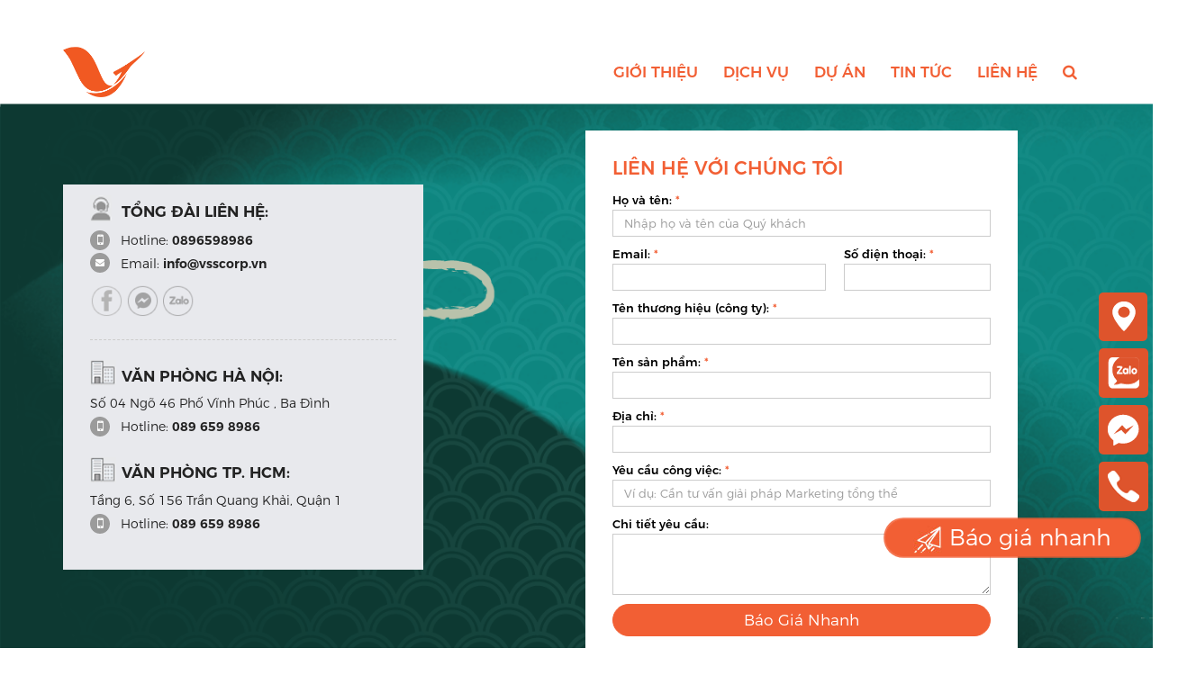

--- FILE ---
content_type: text/html; charset=utf-8
request_url: https://vsscorp.vn/lien-he.html
body_size: 6192
content:
<!DOCTYPE html>
<!--[if IE 8 ]>
<html xmlns="http://www.w3.org/1999/xhtml" dir="ltr" lang="vi" class="ie8"><![endif]-->
<!--[if IE 9 ]>
<html xmlns="http://www.w3.org/1999/xhtml" dir="ltr" lang="vi" class="ie9"><![endif]-->
<!--[if (gt IE 9)|!(IE)]><!-->
<html xmlns="http://www.w3.org/1999/xhtml" dir="ltr" lang="vi">
<!--<![endif]-->
<head>
    <meta charset="UTF-8"/>
    <meta name="viewport" content="width=device-width, initial-scale=1">
    <meta http-equiv="X-UA-Compatible" content="IE=edge">
    <title>Liên hệ</title>
    <base href="https://vsscorp.vn/"/>
                        <meta name="robots" content="nofollow, noindex" />
                                <meta name="twitter:card" content="summary" />
                                <meta name="twitter:creator" content="VSS Corp - Marketing Tổng thể doanh nghiệp" />
                                <meta name="twitter:site" content="VSS Corp - Marketing Tổng thể doanh nghiệp" />
                                <meta name="twitter:url" content="https://vsscorp.vn/lien-he.html" />
                                <meta property="fb:app_id" content="984011728419212" />
                                <meta property="og:locale" content="en_US_POSIX" />
                                <meta property="og:site_name" content="VSS Corp - Marketing Tổng thể doanh nghiệp" />
                                <meta property="og:type" content="website" />
                                <meta property="og:url" content="https://vsscorp.vn/lien-he.html" />
                        <link  href="https://vsscorp.vn/public/asset/javascript/bootstrap/css/bootstrap.min.css" rel="stylesheet" media="screen" />
    <link  href="https://vsscorp.vn/public/asset/javascript/font-awesome/css/font-awesome.min.css" rel="stylesheet" type="text/css" />
				<link href="https://vsscorp.vn/upload/image/data/website/favicon-52b.png" rel="shortcut icon"/>
		<link href="https://vsscorp.vn/public/home/stylesheet/animate.min.css" rel="stylesheet" type="text/css"/>
	<link href="https://vsscorp.vn/public/home/stylesheet/stylesheet.css?v=3.4" rel="stylesheet" type="text/css"/>
    <script src="https://vsscorp.vn/public/asset/javascript/jquery/jquery-2.2.4.min.js" type="text/javascript"></script>
        <script src="https://vsscorp.vn/public/asset/javascript/common.js" type="text/javascript"></script>
    <!--[if lt IE 9]>
    <script src="https://oss.maxcdn.com/libs/html5shiv/3.7.2/html5shiv.min.js"></script>
    <script src="https://oss.maxcdn.com/libs/respond.js/1.4.2/respond.min.js"></script>
    <![endif]-->
            <!-- Google Tag Manager backup -->
<script>(function(w,d,s,l,i){w[l]=w[l]||[];w[l].push({'gtm.start':
new Date().getTime(),event:'gtm.js'});var f=d.getElementsByTagName(s)[0],
j=d.createElement(s),dl=l!='dataLayer'?'&l='+l:'';j.async=true;j.src=
'https://www.googletagmanager.com/gtm.js?id='+i+dl;f.parentNode.insertBefore(j,f);
})(window,document,'script','dataLayer','GTM-T3KWCG3');</script>
<!-- End Google Tag Manager backup -->
    </head>
<body>
            <!-- Google Tag Manager (noscript) backup -->
<noscript><iframe src="https://www.googletagmanager.com/ns.html?id=GTM-T3KWCG3"
height="0" width="0" style="display:none;visibility:hidden"></iframe></noscript>
<!-- End Google Tag Manager (noscript) backup -->
    <header>
	<div class="header-top">
		<div class="container">
							<div class="pull-left logo-header">
					<a href="https://vsscorp.vn/" title="VSS Corp - Marketing Tổng thể doanh nghiệp">
						<img src="https://vsscorp.vn/upload/image/data/website/overall-marketing-c8b-324.png" title="VSS Corp - Marketing Tổng thể doanh nghiệp" alt="VSS Corp - Marketing Tổng thể doanh nghiệp" class="img-responsive logo-white center-block"/>
						<img src="https://vsscorp.vn/upload/image/data/website/overall-marketing-c8b-324.png" title="VSS Corp - Marketing Tổng thể doanh nghiệp" alt="VSS Corp - Marketing Tổng thể doanh nghiệp" class="img-responsive logo-orange center-block"/>
					</a>
				</div>
										<a class="menu-mobile visible-xs" href="javascript:void(0);"><i class="fa fa-bars"></i><span>MENU</span></a>
				<div class="clearfix visible-xs"></div>
				<ul class="list-unstyled main-nav pull-right">
																		<li class="has-sub">
								<a href="javascript:void(0)" target="_self" title="Giới thiệu">Giới thiệu</a>
								<span class="dropdown dropdown--menu visible-xs" onclick="toogleMenu(this)"><i class="fa fa-angle-down"></i></span>
								<ul class="list-unstyled">
																														<li>
												<a href="https://vsscorp.vn/ve-chung-toi.html" target="_self" title="Về chúng tôi">Về chúng tôi</a>
											</li>
																																								<li>
												<a href="https://vsscorp.vn/ho-so-nang-luc.html" target="_self" title="Hồ sơ năng lực">Hồ sơ năng lực</a>
											</li>
																											</ul>
							</li>
																								<li class="has-sub">
								<a href="javascript:void(0)" target="_self" title="Dịch vụ">Dịch vụ</a>
								<span class="dropdown dropdown--menu visible-xs" onclick="toogleMenu(this)"><i class="fa fa-angle-down"></i></span>
								<ul class="list-unstyled">
																														<li>
												<a href="https://vsscorp.vn/giai-phap-marketing-tong-the-s16.html" target="_self" title="Dịch vụ Marketing Tổng thể">Dịch vụ Marketing Tổng thể</a>
											</li>
																																								<li class="has-sub">
												<a href="https://vsscorp.vn/thiet-ke-bo-nhan-dien-thuong-hieu-s94.html" target="_self" title="Thiết kế Bộ nhận diện thương hiệu">
													Thiết kế Bộ nhận diện thương hiệu
												</a>
												<span class="dropdown dropdown--menu visible-xs" onclick="toogleMenu(this)"><i class="fa fa-angle-down"></i></span>
												<ul class="list-unstyled">
																											<li>
															<a href="https://vsscorp.vn/thiet-ke-logo-thuong-hieu-s34.html" target="_self" title="Thiết kế Logo thương hiệu">Thiết kế Logo thương hiệu</a>
														</li>
																											<li>
															<a href="https://vsscorp.vn/thiet-ke-ho-so-nang-luc-s42.html" target="_self" title="Thiết kế Hồ sơ năng lực">Thiết kế Hồ sơ năng lực</a>
														</li>
																											<li>
															<a href="https://vsscorp.vn/thiet-ke-catalogue-s44.html" target="_self" title="Thiết kế Catalogue">Thiết kế Catalogue</a>
														</li>
																											<li>
															<a href="https://vsscorp.vn/thiet-ke-bao-bi-s28.html" target="_self" title="Thiết kế Bao bì">Thiết kế Bao bì</a>
														</li>
																									</ul>
											</li>
																																								<li>
												<a href="https://vsscorp.vn/thiet-ke-website-s10.html" target="_self" title="Thiết kế Website">Thiết kế Website</a>
											</li>
																																								<li class="has-sub">
												<a href="https://vsscorp.vn/quay-chup-marketing-doanh-nghiep-s18.html" target="_self" title="Quay phim doanh nghiệp ">
													Quay phim doanh nghiệp 
												</a>
												<span class="dropdown dropdown--menu visible-xs" onclick="toogleMenu(this)"><i class="fa fa-angle-down"></i></span>
												<ul class="list-unstyled">
																											<li>
															<a href="https://vsscorp.vn/phim-gioi-thieu-doanh-nghiep-s84.html" target="_self" title="Phim giới thiệu doanh nghiệp">Phim giới thiệu doanh nghiệp</a>
														</li>
																											<li>
															<a href="https://vsscorp.vn/bao-gia-quay-phim-chup-hinh-su-kien-s86.html" target="_self" title="Quay chụp sự kiện">Quay chụp sự kiện</a>
														</li>
																											<li>
															<a href="https://vsscorp.vn/tvc-quang-cao-s88.html" target="_self" title="TVC quảng cáo">TVC quảng cáo</a>
														</li>
																									</ul>
											</li>
																																								<li>
												<a href="https://vsscorp.vn/chup-anh-san-pham-s26.html" target="_self" title="Chụp ảnh sản phẩm">Chụp ảnh sản phẩm</a>
											</li>
																																								<li>
												<a href="https://vsscorp.vn/dich-vu-xay-dung-kenh-tiktok-trieu-view-tron-goi-chi-tu-800k-vss-corp-2023-s76.html" target="_self" title="Xây dựng kênh Tiktok">Xây dựng kênh Tiktok</a>
											</li>
																																								<li class="has-sub">
												<a href="javascript:void(0)" target="_self" title="Content &amp; Quảng cáo">
													Content &amp; Quảng cáo
												</a>
												<span class="dropdown dropdown--menu visible-xs" onclick="toogleMenu(this)"><i class="fa fa-angle-down"></i></span>
												<ul class="list-unstyled">
																											<li>
															<a href="https://vsscorp.vn/viet-content-marketing-s2.html" target="_self" title="Content Marketing">Content Marketing</a>
														</li>
																											<li>
															<a href="https://vsscorp.vn/dich-vu-quan-ly-quang-cao-s78.html" target="_self" title="Quản lý quảng cáo">Quản lý quảng cáo</a>
														</li>
																									</ul>
											</li>
																																								<li>
												<a href="https://vsscorp.vn/web-hosting-s8.html" target="_self" title="Web Hosting">Web Hosting</a>
											</li>
																											</ul>
							</li>
																								<li>
								<a href="https://vsscorp.vn/du-an-tieu-bieu-cp14" target="_self" title="Dự án">Dự án</a>
							</li>
																								<li>
								<a href="https://vsscorp.vn/tin-tuc-vss.html" target="_self" title="Tin tức">Tin tức</a>
							</li>
																								<li>
								<a href="https://vsscorp.vn/lien-he.html" target="_self" title="Liên hệ">Liên hệ</a>
							</li>
																<li>
						<a href="javascript:void(0)" class="header-search" title="search"><i class="fa fa-search"></i></a>
						<div class="searchForm wds-search-header">
    <input type="text" class="input-control"  name="search" value="" title="Tìm kiếm..." placeholder="Tìm kiếm...">
    <button class="button wds-search-header-button" title="Tìm kiếm...">Tìm kiếm</button>
</div>
<script>
    WDS.search('wds-search-header', 'https://vsscorp.vn/tim-kiem-tin.html');
</script>
					</li>
				</ul>
						<div class="clearfix"></div>
		</div>
	</div>
	<script>
		function toogleMenu(_this){
			var _ul = $(_this).next();
			if (_ul.hasClass('active')) {
				_ul.removeClass('active');
				_ul.hide(100);
			} else {
				_ul.addClass('active');
				_ul.show(100);
			}
		}
	</script>
	    </header>


<section class="box box-contact-page">
	<div class="container">
		<h1 class="heading-title hidden">Liên hệ</h1>
		<div class="row">
			<div class="col-xs-12 col-sm-6 col-sm-push-6">
				<div class="contact-right">
					<div class="contact-form-info">
						<h3 class="contact-title wow fadeInUp animated">Liên hệ với chúng tôi</h3>
						<div class="form">
							<div class="form-item wow fadeInUp animated">
								<p>Họ và tên: <span>*</span></p>
								<input type="text" placeholder="Nhập họ và tên của Quý khách" value="" name="name" class="form-control">
								<div class="text-danger is-invalid"></div>
							</div>
							<div class="row">
								<div class="col-xs-12 col-sm-7">
									<div class="form-item wow fadeInUp animated">
										<p>Email:  <span>*</span></p>
										<input type="text" value="" name="email" class="form-control">
										<div class="text-danger is-invalid"></div>
									</div>
								</div>
								<div class="col-xs-12 col-sm-5">
									<div class="form-item wow fadeInUp animated">
										<p>Số điện thoại:  <span>*</span></p>
										<input type="text" value="" name="phone" class="form-control">
										<div class="text-danger is-invalid"></div>
									</div>
								</div>
							</div>
							<div class="form-item wow fadeInUp animated">
								<p>Tên thương hiệu (công ty): <span>*</span></p>
								<input type="text" value="" name="company" class="form-control">
								<div class="text-danger is-invalid"></div>
							</div>
							<div class="form-item wow fadeInUp animated">
								<p>Tên sản phẩm: <span>*</span></p>
								<input type="text" value="" name="product" class="form-control">
								<div class="text-danger is-invalid"></div>
							</div>
							<div class="form-item wow fadeInUp animated">
								<p>Địa chỉ: <span>*</span></p>
								<input type="text" value="" name="address" class="form-control">
								<div class="text-danger is-invalid"></div>
							</div>
							<div class="form-item wow fadeInUp animated">
								<p>Yêu cầu công việc: <span>*</span></p>
								<input type="text" placeholder="Ví dụ: Cần tư vấn giải pháp Marketing tổng thể" value="" name="work" class="form-control">
								<div class="text-danger is-invalid"></div>
							</div>
							<div class="form-item wow fadeInUp animated">
								<p>Chi tiết yêu cầu:</p>
								<textarea name="enquiry" rows="3" class="form-control"></textarea>
							</div>
							<button class="btn btn-primary center-block button-submit wow fadeInUp">Báo Giá Nhanh</button>
						</div>
					</div>
				</div>
			</div>
			<div class="col-xs-12 col-sm-6 col-sm-pull-6">
				<div class="contact-left">
					<div class="info">
						<div class="head-item">
							<div class="title wow fadeInUp animated">
								<div class="icon">
									<img src="https://vsscorp.vn/public/home/img/contact-icon.png" alt="">
								</div>
								<span>Tổng đài liên hệ:</span>
							</div>
							<div class="hotline wow fadeInUp animated">
								<div class="icon">
									<i class="fa fa-mobile"></i>
								</div>
								Hotline: <span>0896598986</span>
							</div>
							<div class="email wow fadeInUp animated">
								<div class="icon">
									<i class="fa fa-envelope"></i>
								</div>
								Email: <span>info@vsscorp.vn</span>
							</div>
						</div>
						<div class="contact-social wow fadeInUp animated">
							<a href="https://www.facebook.com/VSSCorporationVN/" rel="nofollow" target="_blank">
								<i class="social-icons social-fb"></i>
							</a>
							<a href="https://www.messenger.com/t/VSSCorporationVN" rel="nofollow" target="_blank">
								<i class="social-icons social-messenger"></i>
							</a>
							<a href="https://zalo.me/0896598986" rel="nofollow" target="_blank">
								<i class="social-icons social-zalo"></i>
							</a>
						</div>
																					<div class="showroom-item-ct wow fadeInUp animated">
									<div class="title">
										<div class="icon">
											<img src="https://vsscorp.vn/public/home/img/icon-building.png" alt="Văn phòng Hà Nội">
										</div>
										<span>Văn phòng Hà Nội:</span>
									</div>
									<div class="address">Số 04 Ngõ 46 Phố Vĩnh Phúc , Ba Đình</div>
									<div class="hotline">
										<div class="icon">
											<i class="fa fa-mobile"></i>
										</div>
										Hotline: <span>089 659 8986 </span>
									</div>
								</div>
															<div class="showroom-item-ct wow fadeInUp animated">
									<div class="title">
										<div class="icon">
											<img src="https://vsscorp.vn/public/home/img/icon-building.png" alt="Văn phòng TP. HCM">
										</div>
										<span>Văn phòng TP. HCM:</span>
									</div>
									<div class="address">Tầng 6, Số 156 Trần Quang Khải, Quận 1</div>
									<div class="hotline">
										<div class="icon">
											<i class="fa fa-mobile"></i>
										</div>
										Hotline: <span>089 659 8986 </span>
									</div>
								</div>
																		</div>
				</div>
			</div>
		</div>
	</div>
</section>

<section class="box box-menu-footer">
    <div class="container">
        <div class="box-content text-center">
            <div class="row">
                                                                                                            <div class="col-xs-12 wow fadeInUp animated">
                                <a href="https://vsscorp.vn/giai-phap-marketing-tong-the-s16.html" target="_self" title="Dịch vụ Marketing Tổng thể">Dịch vụ Marketing Tổng thể</a>
                            </div>
                            <div class="clearfix"></div>
                            <div class="col-xs-12">
                                <div class="border wow fadeInUp animated "></div>
                            </div>
                                                                                                <div class="col-xs-12 col-sm-4 wow fadeInUp animated">
                                <a href="https://vsscorp.vn/dich-vu-xay-dung-kenh-tiktok-trieu-view-tron-goi-chi-tu-800k-vss-corp-2023-s76.html" target="_self" title="Xây dựng kênh Tiktok">Xây dựng kênh Tiktok</a>
                            </div>
                                                                                                                                                        <div class="col-xs-12 col-sm-4 wow fadeInUp animated">
                                <a href="https://vsscorp.vn/quay-chup-marketing-doanh-nghiep-s18.html" target="_self" title="Quay phim doanh nghiệp ">Quay phim doanh nghiệp </a>
                            </div>
                                                                                                                                                        <div class="col-xs-12 col-sm-4 wow fadeInUp animated">
                                <a href="https://vsscorp.vn/chup-anh-san-pham-s26.html" target="_self" title="Chụp ảnh sản phẩm">Chụp ảnh sản phẩm</a>
                            </div>
                                                            <div class="clearfix"></div>
                                <div class="col-xs-12">
                                    <div class="border wow fadeInUp animated "></div>
                                </div>
                                                                                                                                                        <div class="col-xs-12 col-sm-4 wow fadeInUp animated">
                                <a href="https://vsscorp.vn/thiet-ke-logo-thuong-hieu-s34.html" target="_self" title="Thiết kế Logo thương hiệu">Thiết kế Logo thương hiệu</a>
                            </div>
                                                                                                                                                        <div class="col-xs-12 col-sm-4 wow fadeInUp animated">
                                <a href="https://vsscorp.vn/thiet-ke-website-s10.html" target="_self" title="Thiết kế Website">Thiết kế Website</a>
                            </div>
                                                                                                                                                        <div class="col-xs-12 col-sm-4 wow fadeInUp animated">
                                <a href="https://vsscorp.vn/viet-content-marketing-s2.html" target="_self" title="Dịch vụ Content Marketing ">Dịch vụ Content Marketing </a>
                            </div>
                                                            <div class="clearfix"></div>
                                <div class="col-xs-12">
                                    <div class="border wow fadeInUp animated hidden"></div>
                                </div>
                                                                                                                                </div>
        </div>
    </div>
</section>

<script>
    jQuery(document).ready(function () {
	    $('header').addClass('orange');
    });
</script>
<footer>
	<div class="container">
		<div class="row">
			<div class="col-xs-12 col-sm-12 col-md-4 column-left">
									<img src="https://vsscorp.vn/upload/image/data/website/logo-footer-48b.png" class="img-responsive wow fadeInUp animated" alt="Logo">
								<div class="description-detail wow fadeInUp animated">Với hơn 10 năm kinh nghiệm cùng nhiều dự án lớn nhỏ khác nhau, VSS Corp tự hào là một trong những cái tên dẫn đầu về dịch vụ Marketing Tổng thể cho doanh nghiệp trong thời kỳ kinh tế đổi mới.</div>
			</div>
			<div class="col-xs-12 col-sm-12 col-md-4 column-center">
				<div class="form-advisory wow fadeInUp animated">
					<div class="form-item wow fadeInUp animated">
						<p>Họ và tên: <span>*</span></p>
						<input type="text" value="" name="name" class="form-control">
						<div class="text-danger is-invalid"></div>
					</div>
					<div class="row">
						<div class="col-xs-12 col-sm-7">
							<div class="form-item wow fadeInUp animated">
								<p>Email:  <span>*</span></p>
								<input type="text" value="" name="email" class="form-control">
								<div class="text-danger is-invalid"></div>
							</div>
						</div>
						<div class="col-xs-12 col-sm-5">
							<div class="form-item wow fadeInUp animated">
								<p>Số điện thoại:  <span>*</span></p>
								<input type="text" value="" name="phone" class="form-control">
								<div class="text-danger is-invalid"></div>
							</div>
						</div>
					</div>
					<div class="form-item wow fadeInUp animated">
						<p>Bạn muốn tư vấn?  <span>*</span></p>
						<textarea name="enquiry" rows="3" class="form-control"></textarea>
						<div class="text-danger is-invalid"></div>
					</div>
					<button class="btn btn-primary center-block button-submit wow fadeInUp animated">Báo Giá Nhanh</button>
				</div>
			</div>
			<div class="col-xs-12 col-sm-12 col-md-4 column-right">
				<div class="showroom">
																		<div class="showroom-item wow fadeInUp animated">
								<div class="name">Văn phòng Hà Nội</div>
								<div class="address">Địa chỉ: Số 04 Ngõ 46 Phố Vĩnh Phúc , Ba Đình</div>
							</div>
													<div class="showroom-item wow fadeInUp animated">
								<div class="name">Văn phòng TP. HCM</div>
								<div class="address">Địa chỉ: Tầng 6, Số 156 Trần Quang Khải, Quận 1</div>
							</div>
															</div>
				<div class="footer-hotline">
					<div class="hotline-advisory wow fadeInUp animated">HOTLINE TƯ VẤN: 089 659 8986</div>
					<div class="hotline-feedback wow fadeInUp animated">PHẢN HỒI DỊCH VỤ: 0866 585 524</div>
				</div>
				<div class="footer-email wow fadeInUp animated">
					EMAIL: info@vsscorp.vn
				</div>
				<div class="list-social text-center wow fadeInUp animated">
					<div class="inline-block">
																					<a href="https://www.facebook.com/VSSCorporationVN/" title="Facebook" target="_blank" class="fb"><i class="fa fa-facebook"></i></a>
																						<a href="https://www.facebook.com/VSSCorporationVN/" title="Twitter" target="_blank" class="tw"><i class="fa fa-twitter"></i></a>
																						<a href="https://www.youtube.com/channel/UCCgLVfD23yXgdzlmxVDhCrA" title="Google plus" target="_blank" class="yt"><i class="fa fa-google-plus"></i></a>
																						<a href="https://www.pinterest.com/vsscorp/" title="Pinterest" target="_blank"><i class="fa fa-pinterest"></i></a>
																						<a href="https://www.linkedin.com/company/vss-corporation-company" title="Linkedin" target="_blank"><i class="fa fa-linkedin"></i></a>
																						<a href="https://www.youtube.com/channel/UCCgLVfD23yXgdzlmxVDhCrA" title="Youtube" target="_blank" class="yt"><i class="fa fa-youtube"></i></a>
																		</div>
				</div>
			</div>
		</div>
	</div>
		<div class="modal fade" id="modal-info-map" tabindex="-1" role="dialog">
		<div class="modal-dialog modal-dialog-full" role="document">
			<section class="box box-contact-page">
				<button type="button" class="close" data-dismiss="modal" aria-label="Close">
					<img src="https://vsscorp.vn/public/home/img/modal-close.png" alt="Close">
				</button>
				<div class="container">
					<div class="text-center">
						<h4>VSS Corp - Marketing Tổng thể doanh nghiệp</h4>
						<p>Số 04 ngõ 46 Phố Vĩnh Phúc , Ba Đình, Hà Nội</p>
					</div>
											<div class="contact-map">
							<iframe src="https://www.google.com/maps/embed?pb=!1m14!1m8!1m3!1d14896.760911282117!2d105.8292798!3d21.0250732!3m2!1i1024!2i768!4f13.1!3m3!1m2!1s0x0%3A0x8530f2d70e1540a6!2zVlNTIENvcnBvcmF0aW9uIC0gR2nhuqNpIFBow6FwIE1hcmtldGluZyBU4buVbmcgVGjhu4M!5e0!3m2!1sen!2s!4v1588600775669!5m2!1sen!2s" width="600" height="450" frameborder="0" style="border:0;" allowfullscreen="" aria-hidden="false" tabindex="0"></iframe>
						</div>
									</div>
			</section>
		</div>
	</div>
			<div class="modal fade" id="modal-form-contact" tabindex="-1" role="dialog">
		<div class="modal-dialog modal-dialog-full" role="document">
			<section class="box box-contact-page">
				<button type="button" class="close" data-dismiss="modal" aria-label="Close">
					<img src="https://vsscorp.vn/public/home/img/modal-close.png" alt="Close">
				</button>
				<div class="container">
					<div class="row">
						<div class="col-xs-12 col-sm-6 col-sm-push-6">
							<div class="contact-right">
								<div class="contact-form-info">
									<h3 class="contact-title">Liên hệ với chúng tôi</h3>
									<div class="form">
										<div class="form-item">
											<p>Họ và tên: <span>*</span></p>
											<input type="text" placeholder="Nhập họ và tên của Quý khách" value="" name="name" class="form-control">
											<div class="text-danger is-invalid"></div>
										</div>
										<div class="row">
											<div class="col-xs-12 col-sm-7">
												<div class="form-item">
													<p>Email:  <span>*</span></p>
													<input type="text" value="" name="email" class="form-control">
													<div class="text-danger is-invalid"></div>
												</div>
											</div>
											<div class="col-xs-12 col-sm-5">
												<div class="form-item">
													<p>Số điện thoại:  <span>*</span></p>
													<input type="text" value="" name="phone" class="form-control">
													<div class="text-danger is-invalid"></div>
												</div>
											</div>
										</div>
										<div class="form-item">
											<p>Tên thương hiệu (công ty): <span>*</span></p>
											<input type="text" value="" name="company" class="form-control">
											<div class="text-danger is-invalid"></div>
										</div>
										<div class="form-item">
											<p>Tên sản phẩm: <span>*</span></p>
											<input type="text" value="" name="product" class="form-control">
											<div class="text-danger is-invalid"></div>
										</div>
										<div class="form-item">
											<p>Địa chỉ: <span>*</span></p>
											<input type="text" value="" name="address" class="form-control">
											<div class="text-danger is-invalid"></div>
										</div>
										<div class="form-item">
											<p>Yêu cầu công việc: <span>*</span></p>
											<input type="text" placeholder="Ví dụ: Cần tư vấn giải pháp Marketing tổng thể" value="" name="work" class="form-control">
											<div class="text-danger is-invalid"></div>
										</div>
										<div class="form-item">
											<p>Chi tiết yêu cầu:</p>
											<textarea name="enquiry" rows="3" class="form-control"></textarea>
										</div>
										<button class="btn btn-primary center-block button-submit">Báo Giá Nhanh</button>
									</div>
								</div>
							</div>
						</div>
						<div class="col-xs-12 col-sm-6 col-sm-pull-6">
							<div class="contact-left">
								<div class="info">
									<div class="head-item">
										<div class="title">
											<div class="icon">
												<img src="https://vsscorp.vn/public/home/img/contact-icon.png" alt="">
											</div>
											<span>Tổng đài liên hệ:</span>
										</div>
										<div class="hotline">
											<div class="icon">
												<i class="fa fa-mobile"></i>
											</div>
											Hotline: <span>0896598986</span>
										</div>
										<div class="email">
											<div class="icon">
												<i class="fa fa-envelope"></i>
											</div>
											Email: <span>info@vsscorp.vn</span>
										</div>
									</div>
									<div class="contact-social">
										<a href="https://www.facebook.com/VSSCorporationVN/" rel="nofollow" target="_blank">
											<i class="social-icons social-fb"></i>
										</a>
										<a href="https://www.messenger.com/t/VSSCorporationVN" rel="nofollow" target="_blank">
											<i class="social-icons social-messenger"></i>
										</a>
										<a href="https://zalo.me/0896598986" rel="nofollow" target="_blank">
											<i class="social-icons social-zalo"></i>
										</a>

									</div>
																														<div class="showroom-item-ct">
												<div class="title">
													<div class="icon">
														<img src="https://vsscorp.vn/public/home/img/icon-building.png" alt="Văn phòng Hà Nội">
													</div>
													<span>Văn phòng Hà Nội:</span>
												</div>
												<div class="address">Số 04 Ngõ 46 Phố Vĩnh Phúc , Ba Đình</div>
												<div class="hotline">
													<div class="icon">
														<i class="fa fa-mobile"></i>
													</div>
													Hotline: <span>089 659 8986 </span>
												</div>
											</div>
																					<div class="showroom-item-ct">
												<div class="title">
													<div class="icon">
														<img src="https://vsscorp.vn/public/home/img/icon-building.png" alt="Văn phòng TP. HCM">
													</div>
													<span>Văn phòng TP. HCM:</span>
												</div>
												<div class="address">Tầng 6, Số 156 Trần Quang Khải, Quận 1</div>
												<div class="hotline">
													<div class="icon">
														<i class="fa fa-mobile"></i>
													</div>
													Hotline: <span>089 659 8986 </span>
												</div>
											</div>
																											</div>
							</div>
						</div>
					</div>
				</div>
			</section>
		</div>
	</div>
			<div class="modal fade" id="modal-form-recruitment" tabindex="-1" role="dialog">
		<div class="modal-dialog modal-dialog-full" role="document">
			<section class="box box-modal-recruitment">
				<button type="button" class="close" data-dismiss="modal" aria-label="Close">
					<img src="https://vsscorp.vn/public/home/img/modal-close.png" alt="Close">
				</button>
				<div class="container">
											<img src="https://vsscorp.vn/upload/image/data/website/overall-marketing-c8b-324.png" class="img-responsive center-block recruitment-modal-logo" alt="Logo">
										<h3 class="text-center recruitment-modal-title">TRỞ THÀNH VSS-ers</h3>
					<div class="footer-recruitment-wrap">
						<div class="recruitment-form-apply">
							<div class="form-item">
								<label for="form_full_name">Họ và tên: <span>*</span></label>
								<input type="text" value="" placeholder="Họ và tên:" name="name" id="form_full_name" class="form-control">
								<div class="text-danger is-invalid"></div>
							</div>
							<div class="form-item">
								<label for="form_email">Email: <span>*</span></label>
								<input type="text" value="" placeholder="Email:" name="email" id="form_email" class="form-control">
								<div class="text-danger is-invalid"></div>
							</div>
							<div class="form-item">
								<label for="form_phone">Số điện thoại: <span>*</span></label>
								<input type="text" value="" placeholder="Số điện thoại:" name="phone" id="form_phone" class="form-control">
								<div class="text-danger is-invalid"></div>
							</div>
							<div class="form-item">
								<label for="form_position">Vị trí ứng tuyển: <span>*</span></label>
								<select name="position" id="form_position" class="form-control">
									<option value="">---</option>
																			<option value="ACCOUNT EXECUTIVE">ACCOUNT EXECUTIVE</option>
																	</select>
								<div class="text-danger is-invalid"></div>
							</div>
							<div class="form-item">
								<label for="form_letter">Thư ứng tuyển (Cover letter)</label>
								<textarea name="letter" placeholder="Thư ứng tuyển" rows="6" id="form_letter"  class="form-control"></textarea>
								<div class="text-danger is-invalid"></div>
							</div>
							<div class="form-item cv-upload area-upload-cv">
								<input type="hidden" name="cv" value="">
								<div class="text-center title cv-title">CV của bạn</div>
								<div class="text-center description">Click để chọn & tải lên CV của bạn</div>
								<div class="text-center description description-help">(Loại file: pdf, doc, docx. Tối đa: 2Mb)</div>
							</div>
							<div class="button-recruitment-apply block">
								<a href="javascript:void(0)" class="button-recruitment-submit" title="Nộp đơn ứng tuyển">Nộp đơn ứng tuyển</a>
							</div>
						</div>
					</div>
				</div>
			</section>
		</div>
	</div>
		<div class="contact-mobile visible-xs">
		<div class="contact-item hidden-xs">
			<a class="contact-icon map show-modal-info-map" title="map" href="javascript:void(0)">
				<img src="https://vsscorp.vn/public/home/img/icon-map.png" alt="icon">
			</a>
		</div>
		<div class="contact-item">
			<a class="contact-icon zalo" title="zalo" href="https://zalo.me/0896598986" target="_blank">
				<img src="https://vsscorp.vn/public/home/img/icon-zalo.png" alt="icon">
			</a>
		</div>
		<div class="contact-item hidden-xs">
			<a class="contact-icon fb-mess" title="facebook" href="https://www.messenger.com/t/VSSCorporationVN" target="_blank">
				<img src="https://vsscorp.vn/public/home/img/icon-msg.png" alt="icon">
			</a>
		</div>
		<div class="contact-item">
			<a class="contact-icon phone" title="phone" href="tel:0896598986">
				<img src="https://vsscorp.vn/public/home/img/icon-phone.png" alt="icon">
			</a>
		</div>
		<div class="contact-item visible-xs">
			<a class="contact-icon fb-mess" title="facebook" href="https://www.messenger.com/t/VSSCorporationVN" target="_blank">
				<img src="https://vsscorp.vn/public/home/img/icon-msg.png" alt="icon">
			</a>
		</div>
		<div class="contact-item visible-xs">
			<a class="contact-icon map show-modal-info-map" title="map" href="javascript:void(0)">
				<img src="https://vsscorp.vn/public/home/img/icon-map.png" alt="icon">
			</a>
		</div>
		<div class="clearfix"></div>
	</div>
	<div class="contact-mobile">
	
		<div class="contact-item2">
			<a href="javascript:void(0)" class="btn btn-primary btn-contact-now btn-has-bg wow fadeInUp animated show-modal-form-contact" title="Liên hệ">
				<img src="https://vsscorp.vn/public/home/img/contact-now-2.png" alt="Báo giá nhanh">
				Báo giá nhanh
			</a>
		</div>
		<div class="clearfix"></div>
	</div>
	<script>var script_info={action_contact:"https://vsscorp.vn/gui-thong-tin-lien-he.html",action_contact_success:"https://vsscorp.vn/lien-he-thanh-cong.html",button_submit_contact:"Báo Giá Nhanh",action_advisory:"https://vsscorp.vn/gui-thong-tin-dang-ky-tu-van.html",button_submit:"Báo Giá Nhanh",action_upload_cv:"https://vsscorp.vn/upload-cv.html",action_recruitment:"https://vsscorp.vn/gui-thong-tin-ung-tuyen.html",action_recruitment_success:"https://vsscorp.vn/gui-don-ung-tuyen-thanh-cong.html",text_recruitment_apply:"Nộp đơn ứng tuyển",text_cv:"CV của bạn"};</script>
</footer>
<script src="https://vsscorp.vn/public/asset/javascript/bootstrap/js/bootstrap.min.js" type="text/javascript"></script>
<script src="https://vsscorp.vn/public/home/js/wow.min.js" type="text/javascript"></script>
<script src="https://vsscorp.vn/public/home/js/script.js?v=1.3" type="text/javascript"></script>
</body>
</html>

--- FILE ---
content_type: text/css
request_url: https://vsscorp.vn/public/home/stylesheet/stylesheet.css?v=3.4
body_size: 15004
content:
@font-face{font-family:Montserrat;src:url(../fonts/Montserrat-Thin.otf);font-weight:300}@font-face{font-family:Montserrat;src:url(../fonts/Montserrat-Light.otf);font-weight:400}@font-face{font-family:Montserrat;src:url(../fonts/Montserrat-Medium.otf);font-weight:500}@font-face{font-family:Montserrat;src:url(../fonts/Montserrat-SemiBold.otf);font-weight:600}@font-face{font-family:Montserrat;src:url(../fonts/Montserrat-Bold.otf);font-weight:700}@font-face{font-family:Montserrat;src:url(../fonts/Montserrat-ExtraBold.otf);font-weight:800}@font-face{font-family:Montserrat;src:url(../fonts/Montserrat-Black.otf);font-weight:900}.mb-60{margin-bottom:20px!important}.mb-50{margin-bottom:50px!important}.mb-45{margin-bottom:45px!important}.mb-40{margin-bottom:40px!important}.mb-35{margin-bottom:35px!important}.mb-30{margin-bottom:30px!important}.mb-25{margin-bottom:25px!important}.mb-20{margin-bottom:20px!important}.mb-15{margin-bottom:15px!important}.mb-10{margin-bottom:10px!important}.mb-0{margin-bottom:0!important}.mt-50{margin-top:50px!important}.mt-45{margin-top:45px!important}.mt-40{margin-top:40px!important}.mt-35{margin-top:35px!important}.mt-30{margin-top:30px!important}.mt-25{margin-top:25px!important}.mt-20{margin-top:20px!important}.mt-15{margin-top:15px!important}.mt-10{margin-top:10px!important}.mt-0{margin-top:0!important}.pb-50{padding-bottom:50px!important}.pb-45{padding-bottom:45px!important}.pb-40{padding-bottom:40px!important}.pb-35{padding-bottom:35px!important}.pb-30{padding-bottom:30px!important}.pb-25{padding-bottom:25px!important}.pb-20{padding-bottom:20px!important}.pb-15{padding-bottom:15px!important}.pb-10{padding-bottom:10px!important}.pb-0{padding-bottom:0!important}.pt-50{padding-top:50px!important}.pt-45{padding-top:45px!important}.pt-40{padding-top:40px!important}.pt-35{padding-top:35px!important}.pt-30{padding-top:30px!important}.pt-25{padding-top:25px!important}.pt-20{padding-top:20px!important}.pt-15{padding-top:15px!important}.pt-10{padding-top:10px!important}.pt-0{padding-top:0!important}.youtube{position:relative;padding-bottom:56.25%;height:0}.youtube iframe{position:absolute;top:0;left:0;width:100%;height:100%}.description-detail img{max-width:100%!important;height:auto!important}
body{
	font-size: 14px;
	font-family: 'Montserrat', sans-serif;
	color: #000;
	font-weight: 400;
}
.container-map iframe, .map-container iframe{
	width: 100%;
	height: 400px;
}
.contact-map iframe{
	width: 100%;
	height: 480px;
}
a {
	-webkit-transition: all .4s ease; -moz-transition: all .4s ease; -ms-transition: all .4s ease; -o-transition: all .4s ease; transition: all .4s ease;
	color: #F25F34
}
a:hover, a:focus {
	text-decoration: none;
	color: #a84324;
	outline: none;
}
.row{
	margin-left: -10px;
	margin-right: -10px;
}
[class*="col-xs-"] {
	padding-left: 10px;
	padding-right: 10px;
}
header {
	z-index: 100;
	position: absolute;
	width: 100%;
	top: 0;
}
body.modal-open header {
	width: calc(100% - 17px);
}
header .header-top {
	padding-top: 45px;
}
header ul {
	margin: 0;
}
.logo-header {
	padding: 7px 0;
}
.logo-header img {
	max-height: 56px;
}
.logo-orange, header.orange .logo-white {
	display: none;
}
.main-nav li {
	float: left;
	position: relative;
}
.main-nav > li > a {
	color: #de542c;
    text-transform: uppercase;
	font-size: 17px;
	padding: 0 14px;
    display: block;
    line-height: 70px;
    position: relative;
  	font-weight: 500;
}
.main-nav > li > a:after {
	position: absolute;
	content: '';
	height: 0;
	border-bottom: 1px solid #fff;
	width: 0;
	-webkit-transition: all .4s ease;
	-moz-transition: all .4s ease;
	-ms-transition: all .4s ease;
	-o-transition: all .4s ease;
	transition: all .4s ease;
	bottom: 20px;
	text-align: center;
	left: 50%;
	transform: translateX(-50%);
}
.main-nav > li:hover > a:after {
	/* padding left - right of .main-nav > li > a */
	width: calc(100% - 28px);
}
header.orange .main-nav > li > a:after {
	border-bottom: 1px solid #F25F34;
}
.main-nav li a img {
	max-height: 49px;
}
.main-nav > li.has-sub > ul, .main-nav > li.has-sub form ul {
	position: absolute;
	background: #fff;;
	opacity: 0;
	visibility: hidden;
	min-width: 280px;
	-webkit-transition: all .2s ease-in; -moz-transition: all .2s ease-in; -ms-transition: all .2s ease-in; -o-transition: all .2s ease-in; transition: all .2s ease-in;
	top: 100px;
	box-shadow: 0 0 7px -2px rgba(0,0,0, .5);
}
.main-nav > li.has-sub > ul ul{
	position: absolute;
	background: #fff;
	opacity: 0;
	visibility: hidden;
	min-width: 240px;
	-webkit-transition: all .4s ease; -moz-transition: all .4s ease; -ms-transition: all .4s ease; -o-transition: all .4s ease; transition: all .4s ease;
	left: calc(100% - 1px);
}
.main-nav > li.has-sub:hover > ul, .main-nav > li.has-sub:hover form ul {
	opacity: 1;
	visibility: visible;
	top: 70px;
}
.main-nav > li li:hover ul {
	opacity: 1;
	visibility: visible;
	top: 0;
}
.main-nav > li.has-sub ul li{
	float: none;
}
.main-nav > li.has-sub ul li a{
	padding: 10px 15px;
	font-size: 14px;
	text-transform: none;
	color: #333;
	border: none;
	display: block;
	position: relative;
	margin-top: 0;
	/*white-space: nowrap;*/
}
.main-nav > li.has-sub ul ul li a{
}
.main-nav > li.has-sub > ul li:hover a{
	background-color: #F25F34;
	color: #fff;
}
.main-nav > li.has-sub > ul li:hover ul a{
	background-color: #fff;
	color: #333;
}
.main-nav > li.has-sub > ul li:hover ul li:hover a{
	background-color: #F25F34;
	color: #fff;
}
header.orange {
	position: relative;
}
header.orange .logo-orange {
	display: block;
}
header.orange .main-nav > li > a {
	color: #F25F34;
	font-weight: 500;
}
section.box{
	padding: 30px 0;
	overflow: hidden;
}
.box .box-title, .box-heading {
	font-size: 42px;
	position: relative;
	margin: 0;
	color: #F25F34;
	font-weight: 600;
}
.box .box-title span, .box-heading span{
	padding-bottom: 10px;
	margin-bottom: 20px;
	display: block;
	position: relative;
}
.box .box-title span > strong, .box-heading span > strong{
	font-weight: 400;
	font-size: 19px !important;
}
.box .box-title span:after, .box-heading span:after{
	position: absolute;
	content: '';
	width: 120px;
	border-bottom: 2px solid #F25F34;
	bottom: 0;
	left: 0;
}
.box .box-title.text-center span:after, .box-heading.text-center span:after{
	left: 50%;
	-webkit-transform: translateX(-50%);-moz-transform: translateX(-50%);-ms-transform: translateX(-50%);-o-transform: translateX(-50%);transform: translateX(-50%);
}
.box-heading{
	margin-top: 30px;
}
.btn-primary {
	color: #fff;
	background: #F25F34;
	border-color: #F25F34;
	padding: 5px 20px;
	-webkit-transition: all .3s ease; -moz-transition: all .3s ease; -ms-transition: all .3s ease; -o-transition: all .3s ease; transition: all .3s ease;
	display: inline-block;
	margin: 10px 0;
	font-size: 16px;
	border-radius: 7px;
}
.btn-primary:hover, .btn-primary:active, .btn-primary:focus {
	background: #a84324 !important;
	border-color: #a84324 !important;
}
.owl-theme .owl-nav [class*=owl-] {
	color: #FFF;
	font-size: 14px;
	margin: 0;
	padding: 0;
	background: transparent !important;
	display: inline-block;
	cursor: pointer;
	border-radius: 0;
}
.owl-prev, .owl-next{
	position: absolute;
	top: 50%;
	-webkit-transform: translateY(-50%);-moz-transform: translateY(-50%);-ms-transform: translateY(-50%);-o-transform: translateY(-50%);transform: translateY(-50%);
}
.owl-prev{
	left: -40px;
}
.owl-next{
	right: -40px;
}
.img img{
	-webkit-transition: all .4s ease;-moz-transition: all .4s ease;-ms-transition: all .4s ease;-o-transition: all .4s ease;transition: all .4s ease;
}
.img:hover img{
	opacity: .8;
}
.img.scale:hover img{
	opacity: 1;
	transform: scale(1.07);
}
footer{
	color: #fff;
	background: #F25F34;
	padding: 40px 0;
}
footer .showroom-item{
	margin-bottom: 2px;
	/*background: #D92B35;*/
	padding: 5px 15px;
}
footer .showroom-item p{
	margin-bottom: 0;
}
footer .showroom-item .name{
	text-transform: uppercase;
	font-size: 18px;
}
footer .showroom-item .address{
	font-size: 13px;
	font-weight: 400;
}
footer .footer-hotline{
	padding: 8px 15px;
}
footer .footer-email{
	/*background: #D92B35;*/
	padding: 8px 15px;
	margin-bottom: 15px;
	font-size: 13px;
}
footer .list-social a{
	font-size: 20px;
	width: 32px;
	height: 32px;
	border-radius: 50%;
	border: 1px solid #fff;
	display: inline-block;
	text-align: center;
	padding-top: 1px;
	margin: 0 2px;
}
footer .list-social .inline-block {
	display: inline-block;
	padding: 10px 20px;
	/*background: #D92B35;*/
}
footer .list-social .inline-block a{
	color: #F25F34;
	background: #fff;
}
footer .list-social .inline-block a:hover {
	color: #fff;
	background: #F25F34;
}
footer .hotline-advisory {
	margin-bottom: 3px;
}
footer .column-left .description-detail{
	text-align: justify;
	font-weight: 300;
	font-size: 15px;
	margin-top: 13px;
}
.form-advisory {
	color: #000;
	background: #fff;
	border-radius: 20px;
	padding: 15px 30px;
}
.form-advisory p {
	margin-bottom: 2px;
	font-size: 13px;
	font-weight: 500;
}
.form-advisory p span {
	color: #F25F34;
}
.form-advisory input, .form-advisory textarea {
	box-shadow: 0 0 0 !important;
	border-radius: 0;
	font-size: 13px;
}
.form-advisory .form-item {
	margin-top: 10px;
}
.form-advisory .alert {
	margin-bottom: 0;
	padding: 6px;
	font-size: 13px;
}
.form-advisory input {
	height: 30px;
}
.form-advisory textarea {
	height: 60px;
}
.form-advisory .button-submit {
	outline: none !important;
	width: 100%;
	font-size: 17px;
	border-radius: 20px;
}
.form-control:focus {
	border-color: #F25F34;
	box-shadow: 0 0 0;
}
.owl-theme .owl-dots .owl-dot span {
	width: 16px;
	height: 16px;
	margin: 3px;
	background: #b4b4b4;
	display: block;
	-webkit-backface-visibility: visible;
	transition: opacity .2s ease;
	border-radius: 30px;
	border: 3px solid #fff;
}
.owl-theme .owl-dots .owl-dot.active span, .owl-theme .owl-dots .owl-dot:hover span {
	background: #F25F34;
}
.pagination>li>a, .pagination>li>span {
	position: relative;
	float: left;
	padding: 0;
	line-height: 1.42857143;
	text-decoration: none;
	border: none;
	font-size: 19px;
	width: 34px;
	height: 34px;
	text-align: center;
	padding-top: 4px;
	margin: 0 2px;
	z-index: 2;
	color: #fff;
	background-color: #F25F34;
	border-color: transparent;
	border-radius: 50%;
}
.pagination>li>a:focus, .pagination>li>a:hover, .pagination>li>span:focus, .pagination>li>span:hover {
	z-index: 2;
	color: #fff;
	background-color: #a84324;
	border-color: transparent;
	border-radius: 50%;
}
.pagination>li:first-child>a, .pagination>li:first-child>span, .pagination>li:last-child>a, .pagination>li:last-child>span {
	border-radius: 50%;
}
.pagination>.active>a, .pagination>.active>a:focus, .pagination>.active>a:hover, .pagination>.active>span, .pagination>.active>span:focus, .pagination>.active>span:hover {
	border-radius: 50%;
	background-color: #a84324;
	border-color: #a84324;
}
.news-item{
	margin-bottom: 20px;
}
.news-item h4{
	margin: 0;
	color: #000;
}
.news-item h4 a{
	font-size: 16px;
	display: block;
	margin-bottom: 5px;
	color: #000;
}
.news-item span{
	font-size: 13px;
	color: #aaa;
}
.news-item h4 a:hover{
	color: #F25F34;
}
.wds-search-header{
	position: relative;
}
.wds-search-header input{
	width: 100%;
	height: 34px;
	border: 1px solid #F25F34;
	border-radius: 20px;
	padding: 0 10px;
}
.wds-search-header button{
	height: 34px;
	color: #fff;
	background: #F25F34;
	position: absolute;
	top: 0;
	border: none;
	right: 0;
	border-top-right-radius: 20px;
	border-bottom-right-radius: 20px;
	padding: 0 10px;
	outline: none;
}
.box-search-news input{
	max-width: 350px;
	height: 34px;
	border: 1px solid #F25F34;
	border-radius: 0;
	padding: 0 10px;
}
.box-head-page {
	position: relative;
	width: 100%;
	padding: 0 !important;
}
.box-head-page .main-box {
	position: absolute;
	width: 100%;
	top: 30%;
	left: 0;
}
.box-head-page .main-box .type-1 {
	margin-top: 48px;
}
.box-head-page .main-box .type-1 .title{
	font-size: 53px;
	font-weight: 600;
	color: #de542c;
	margin-bottom: 20px;
}
.box-head-page .main-box .type-1 .title span{
	border-bottom: 1px solid #fff;
	padding-bottom: 2px;
}
.box-head-page .main-box .type-1 .description-detail{
	color: #de542c;
	font-size: 15px;
	font-weight: 300;
}
.box-head-page .main-box .type-2 {
	color: #fff;
}
.box-head-page .main-box .type-2 .title {
	font-size: 34px;
	font-weight: 600;
	margin-bottom: 20px;
	line-height: 44px;
}
.box-head-page .main-box .type-2 .description-detail {
	font-weight: 300;
}
.box-head-page .main-box .type-2 .title span{
	color: #F25F34;
}
.box-head-page .main-box .type-3 {
	margin-top: 80px;
}
.box-head-page .main-box .type-3 .title {
	font-size: 50px;
	font-weight: 600;
	margin-bottom: 20px;
	line-height: 58px;
	color: #fff;
}
.btn-contact-now{
	color: #F25F34;
	font-size: 25px;
	background: #fff;
	border: 1px solid #F25F34;
	border-radius: 30px;
	padding: 2px 30px;
	margin-top: 25px;
	animation: animation-glowing-or 1.5s infinite;
}
.btn-contact-now:hover, .btn-contact-now:active, .btn-contact-now:focus{
	color: #F25F34 !important;
	background: #fff !important;
	border: 1px solid #F25F34!important;
}
.box-head-page .main-box .type-1 .btn-contact-now, .box-head-page .main-box .type-2 .btn-contact-now{
	animation: animation-glowing-white 1.5s infinite;
}

.btn-has-bg{
	color: #fff !important;
	background: #F25F34 !important;
}
.btn-has-bg.btn-contact-now:hover, .btn-has-bg.btn-contact-now:active, .btn-has-bg.btn-contact-now:focus{
	color: #fff !important;
	background: #F25F34 !important;
}
.box-head-page .main-box .read-more:hover{
	color: #fff;
}
.box-overall-marketing {
	background: #fafafa;
}
.box-overall-marketing .box-title-description {
	color: #F25F34;
	font-size: 35px;
	position: relative;
	padding-bottom: 10px;
	margin-bottom: 25px;
}
.box-overall-marketing .box-title-description:after {
	position: absolute;
	content: '';
	width: 150px;
	border-bottom: 2px solid #F25F34;
	bottom: 0;
	left: 50%;
	transform: translateX(-50%);
}
.box-overall-marketing .box-info {
	background: #fff;
	box-shadow: 0 0 5px 0 rgba(0,0,0, .2);
	border-radius: 50px;
	padding: 50px 50px 0px;
	position: relative;
}
.box-overall-marketing .wid-right .wrap-right {
	position: relative;
}
.box-overall-marketing .wid-right .wrap-right:before {
	position: absolute;
	content: '';
	left: -25px;
	top: 50%;
	transform: translateY(-50%) rotate(45deg);
	box-shadow: 0 0 5px 0 rgba(0,0,0, .2);
	width: 50px;
	height: 50px;
	background: #fff;
	border-bottom-left-radius: 10px;
}
.box-overall-marketing .wid-right .box-info:before {
	position: absolute;
	content: '';
	left: -25px;
	top: 50%;
	transform: translateY(-50%) rotate(45deg);
	width: 50px;
	height: 50px;
	background: #fff;
	border-bottom-left-radius: 10px;
}
.box-overall-marketing .box-info .item{
	margin-bottom: 50px;
}
.box-overall-marketing .wid-left {
	width: 32%;
	padding-right: 40px;
	position: absolute;
	left: 0;
	top: 0;
	height: 100%;
	display: flex;
	align-items: center;
}
.box-overall-marketing .wid-right {
	 width: 68%;
 }
.box-overall-marketing .wid-left .wrap{
	border: 2px solid #F25F34;
	border-radius: 40px;
	padding: 30px 15px;
	transition: all .3s ease;
	width: 100%;
}
.box-overall-marketing .wid-left .wrap .title {
	text-transform: uppercase;
	font-weight: 700;
	line-height: 29px;
	font-size: 22px;
}
.box-overall-marketing .wid-left .wrap .title span {
	color: #F25F34;
}
.box-overall-marketing .wid-left .description{
	display: none;
	font-size: 15px;
}
.box-overall-marketing .wid-left .wrap .description{
	text-align: justify;
}
.box-overall-marketing .item .title, .box-overall-marketing .item .title a {
	text-transform: uppercase;
	font-weight: 600;
	line-height: 23px;
	color: #000;
	font-size: 16px;
}
.box-overall-marketing .item .title a {
	display: block;
}
.box-overall-marketing .item:hover .title a {
	color: #F25F34;
}
.box-overall-marketing .item .title span {
	color: #F25F34;
}
.box-overall-marketing .box-content {
	position: relative;
}
.box-why-choose .box-info {
	color: #F25F34;
	position: relative;
}
.box-why-choose .box-info:after {
	position: absolute;
	content: '';
	width: 0;
	height: 100%;
	border-left: 2px solid #ddd;
	top: 0;
	left: 50%;
}
.box-why-choose .box-info .border {
	width: 100%;
	height: 0;
	border-bottom: 2px solid #ddd;
	margin: 15px 0;
}
.box-why-choose .box-info .info {
	color: #F25F34;
	font-size: 48px;
	font-weight: 600;
}
.box-why-choose .box-info .info img {
	position: relative;
	top: -3px;
}
.box-why-choose .box-info .img:hover img {
	transform: scale(1.2);
}
.box-why-choose .box-info .counter-number + span {
	font-weight: 400;
}
.box-why-choose .bottom-content {
	margin-top: 40px;
}
.box-why-choose .bottom-content h4{
	margin: 0 0 10px 0;
	color: #F25F34;
	font-size: 24px;
	font-weight: 600;
}
.box-why-choose .bottom-content .description-detail{
	font-size: 15px;
	margin-bottom: 30px;
}
.box-why-choose .bottom-content a.btn-primary {
	font-size: 22px;
	margin-bottom: 30px;
	border-radius: 20px;
	padding: 3px 20px;
	font-weight: 600;
}
.box-why-choose .box-content {
	border-bottom: 2px solid #ddd;
	padding-bottom: 20px;
}
.box-carousel-partner {
	background: #fafafa;
}
.box-carousel-partner .item img {
	max-width: 100px;
	margin: 0 auto;
}
.box-news-by-category .news-item h4 a {
	font-size: 16px;
	margin-bottom: 0;
	padding: 15px 0;
	line-height: 22px;
}
.box-news-by-category:not(.box-news-featured), .box-why-choose {
	padding-bottom: 0 !important;
}
.box-news-by-category:not(.box-news-featured) .box-content {
	border-bottom: 2px solid #ddd;
	padding-bottom: 50px;
}
.box-banner-start {
	position: relative;
	padding: 0 !important;
}
.box-banner-start .main-box {
	position: absolute;
	width: 100%;
	top: 0;
	left: 0;
	height: 100%;
	display: flex;
	align-items: center;
}
.box-banner-start .main-box .content{
	width: 100%;
	text-align: center;
	color: #f25f34;
}
.box-banner-start .main-box .content .title{
	font-size: 45px;
    font-weight: bold;
}
.box-banner-start .main-box .content .description-detail{
	font-size: 20px;
	font-weight: 400;
}
.box-banner-start .main-box .content .btn-contact-now {
	animation: animation-glowing-white 1.5s infinite;
}
.wid-full {
	width: 100%;
}
.box-menu-footer a {
	color: #F25F34;
	text-transform: uppercase;
	font-weight: 600;
	font-size: 14px;
	display: block;
	padding: 10px 0;
}
.box-menu-footer a:hover {
	color: #aaa;
}
.box-menu-footer .box-content {
	position: relative;
}
.box-menu-footer .box-content:before {
	position: absolute;
	content: '';
	width: 0;
	height: calc(100% - 41px);
	border-left: 1px solid #ddd;
	top: 41px;
	left: 33.333%;
}
.box-menu-footer .box-content:after {
	position: absolute;
	content: '';
	width: 0;
	height: calc(100% - 41px);
	border-left: 1px solid #ddd;
	top: 41px;
	left: 66.666%;
}
.box-menu-footer .box-content .border {
	width: 100%;
	height: 0;
	border-bottom: 1px solid #ddd;
	margin: 0;
}
.box-project-featured .project-item {
	padding: 25px 30px;
	position: relative;
	overflow: hidden;
}
.box-project-featured .project-item .info{
	position: absolute;
	width: 100%;
	height: 100%;
	top: 0;
	left: 0;
	display: flex;
	align-items: center;
	padding: 35px;
	opacity: 0;
	visibility: hidden;
	transition: all .4s ease;
}
.box-project-featured .project-item .info .title {
	width: 100%;
}
.box-project-featured .project-item .info a{
	color: #000;
	font-size: 18px;
	font-weight: 600;
	line-height: 24px;
}
.box-project-featured .project-item .overlay{
	position: absolute;
	width: 100%;
	height: 100%;
	top: 0;
	left: 0;
	z-index: 10;
}
.box-project-featured .project-item:hover .info{
	background: rgba(255,255,255, .8);
	opacity: 1;
	visibility: visible;
}
.box-project-featured .project-item .info span{
	border-bottom: 1px solid #000;
	display: inline-block;
	color: #000;
	font-size: 20px;
	font-weight: 600;
	line-height: 24px;
	margin-top: 10px;
}
.box-project-featured .project-item:hover img{
	transform: scale(1.2);
}
.menu-special {
	position: absolute;
	margin-top: -70px;
	width: 100%;
	background: rgb(242,95,52);
	background: linear-gradient(0deg, rgba(242,95,52,0.5) 0%, rgba(242,95,52,0.3) 28%, rgba(255,255,255,0) 100%);
  	display: none;
}
.menu-special ul {
	margin: 0;
}
.menu-special ul a{
	color: #fff;
	text-transform: uppercase;
	line-height: 50px;
	font-size: 15px;
	font-weight: 500;
	display: block;
	padding: 20px 30px 0 30px;
}
.box-about-intro .title {
	color: #F25F34;
	font-size: 20px;
}
.box-about-intro .title-main {
	font-weight: 700;
	color: #000;
	font-size: 23px;
	text-transform: uppercase;
	margin-bottom: 10px;
}
.box-about-intro .description-detail {
	font-size: 15px;
}
.box-about-work .item {
	position: relative;
	padding-left: 50px;
	margin-bottom: 25px;
}
.box-about-work .item:before {
	position: absolute;
	content: '';
	width: 20px;
	height: 20px;
	background: #F25F34;
	border-radius: 50%;
	top: 10px;
	left: 10px;
}
.box-about-work .item .title {
	font-weight: 700;
	color: #000;
	font-size: 19px;
	margin: 0 0 8px 0;
	line-height: 24px;
}
.box-about-work .item .description {
	font-size: 15px;
}
.box-about-work .item:hover:before {
	animation: animation-glowing-or 1.5s infinite;
}
.box-about-important {
	background-repeat: no-repeat;
	background-size: cover;
}
.box-about-important .item {
	position: relative;
}
.box-about-important .item .title {
	font-weight: 700;
	font-size: 17px;
	border-bottom: 2px solid #F25F34;
}
.box-about-important .item.left .title:before {
	position: absolute;
	content: '';
	width: 14px;
	height: 14px;
	background: #F25F34;
	border-radius: 50%;
	top: 5px;
	right: -7px;
}
.box-about-important .item.right .title:before {
	position: absolute;
	content: '';
	width: 14px;
	height: 14px;
	background: #F25F34;
	border-radius: 50%;
	top: 5px;
	left: -7px;
}
.box-about-important .item.right .title{
	padding-left: 10px;
}
.box-about-important .item.left .title{
	padding-right: 10px;
}
.box-about-important .item .line-vertical {
	position: absolute;
	content: '';
	width: 2px;
	height: 0;
	background: #F25F34;
	z-index: 5;
	transition: height .8s ease;
}
.box-about-important .item.right .line-vertical {
	left: -11px;
	top: 10px;
}
.box-about-important .item.left .line-vertical {
	right: -11px;
	top: 10px;
}
.box-about-important .item.active .line-vertical {
	height: 100%;
}
.box-about-important .item .description {
	visibility: hidden;
	opacity: 0;
	transition: all .4s ease;
	background: #eaeaea;
	padding: 10px;
	border-radius: 10px;
	font-size: 15px;
	position: relative;
	top: 40px
}
.box-about-important .item:hover .description {
	visibility: visible;
	opacity: 1;
	top: -10px
}
.box-about-important .item:hover .title:before {
	animation: animation-glowing-or 1s infinite;
}
.box-choose-why-choose .item:not(:last-child) {
	margin-bottom: 60px;
	position: relative;
}
.box-choose-why-choose .item .info{
	position: relative;
	padding-left: 20px;
}
.box-choose-why-choose .item .order{
	font-weight: 700;
	font-size: 58px;
	position: absolute;
	left: -5px;
	top: -45px;
	color: #bbb;
	z-index: 1;
}
.box-choose-why-choose .item .title{
	font-weight: 700;
	font-size: 22px;
	z-index: 2;
	position: relative;
}
.box-choose-why-choose .item .title + .description{
	font-size: 15px;
}
.box-testimonial {
	background: #40403E;
	color: #fff;
	position: relative;
}
.box-testimonial .item{
	position: relative;
}
.box-testimonial .item img{
	width: 86px;
	border-radius: 50%;
	margin-bottom: 10px;
}
.box-testimonial .item .description{
	text-align: justify;
	font-weight: 300;
	margin-bottom: 40px;
	position: relative;
}
.box-testimonial .item{
	padding: 25px 20px;
}
.box-testimonial .item .name{
	font-weight: 600;
}
.box-testimonial .item .position{
	font-weight: 300;
	font-size: 12px;
}
.box-testimonial .item .quote-left{
	position: absolute;
	left: -10px;
	top: -19px;
}
.box-testimonial .item .quote-left img{
	width: 32px;
}
.box-testimonial .item .quote-right{
	position: absolute;
	right: -20px;
	bottom: -24px;
}
.box-testimonial .item .quote-right img{
	width: 28px;
}
.box-testimonial .bg-bottom{
	position: absolute;
	bottom: 0;
	left: 0;
	width: 100%;
	background: rgb(242,95,52);
	background: linear-gradient(0deg, rgba(242,95,52,0.5) 0%, rgba(242,95,52,0.3) 28%, rgba(255,255,255,0) 100%);
	height: 90px;
}
.box-cultural .info .title {
	color: #F25F34;
	font-size: 20px;
}
.box-cultural .info .title-main {
	font-weight: 700;
	color: #000;
	font-size: 23px;
	margin-bottom: 7px;
}
.box-cultural .info .description-detail {
	font-size: 15px;
	text-align: justify;
}
.box-cultural .row{
	margin-left: -5px;
	margin-right: -20px;
}
.box-cultural [class*="col-xs-"] {
    padding-left: 5px;
    padding-right: 5px;

}
.box-cultural-video .description{
	margin-top: 10px;
	font-weight: 500;
	font-size: 16px;
}
.box-banner-recruitment .box-content {
	background: #F25F34;
	color: #fff;
	padding: 50px 0;
}
.box-banner-recruitment .description-detail {
	font-size: 33px;
	font-weight: 500;
}
.animation-gl-wh{
	animation: animation-glowing-white 1.5s infinite;
}
.animation-gl-or{
	animation: animation-glowing-or 1.5s infinite;
}
.box-testimonial-company .item {
	padding: 0 10px;
}
.box-testimonial-company .testimonial-item {
	position: relative;
	border: 2px solid #f1f1f1;
	border-radius: 15px;
	padding: 15px;
}
.box-testimonial-company .testimonial-item .description {
	font-size: 16px;
	margin-bottom: 15px;
}
.box-testimonial-company .testimonial-item .name {
	text-align: right;
	font-weight: 600;
	font-size: 20px;
	color: #F25F34;
}
.box-testimonial-company .testimonial-item .position {
	text-align: right;
	font-size: 13px;
	color: #F25F34;
}
.box-testimonial-company .owl-theme .owl-nav {
	margin-top: 0;
}
.box-testimonial-company {
	padding: 20px 0 !important;
}
.service-item-1, .service-item-11, .service-item-21, .service-item-31, .service-item-41 {background: #F25F34;}
.service-item-2, .service-item-12, .service-item-22, .service-item-32, .service-item-42 {background: #3B5999;}
.service-item-3, .service-item-13, .service-item-23, .service-item-33, .service-item-43 {background: #B5010D;}
.service-item-4, .service-item-14, .service-item-24, .service-item-34, .service-item-44 {background: #3FA9F5;}
.service-item-5, .service-item-15, .service-item-25, .service-item-35, .service-item-45 {background: #7BC942;}
.service-item-6, .service-item-16, .service-item-26, .service-item-36, .service-item-46 {background: #FF921F;}
.service-item-7, .service-item-17, .service-item-27, .service-item-37, .service-item-47 {background: #BECCD5;}
.service-item-8, .service-item-18, .service-item-28, .service-item-38, .service-item-48 {background: #01A89E;}
.service-item-9, .service-item-19, .service-item-29, .service-item-39, .service-item-49 {background: #E9BBBB;}
.service-item-10, .service-item-20, .service-item-30, .service-item-40, .service-item-50 {background: #405072;}
.box-main-service .row{
	margin: 0;
}
.box-main-service [class*="col-xs-"] {
	padding: 0;
}
.service-item {
	min-height: 300px;
	color: #fff;
	text-align: center;
	display: flex;
	align-items: center;
	position: relative;
	overflow: hidden;
}
.service-item .service-item-wrap {
	width: 100%;
}
.service-item .info {
	padding: 20px 20px 0 20px;
}
.service-item a {
	color: #fff;
	font-weight: 600;
	text-transform: uppercase;
	font-size: 30px;
	line-height: 38px;
}
.service-item .short-info {
	position: absolute;
	display: flex;
	align-items: center;
	width: 100%;
	height: 100%;
	transition: all .8s ease;
	top: 101%;
}
.service-item .short-info .wrap-info {
	width: 100%;
	padding: 10px 20px;
}
.service-item .short-info .wrap-info h4 {
	font-weight: 600;
	text-transform: uppercase;
	font-size: 30px;
	line-height: 38px;
}
.service-item a.overlay {
	position: absolute;
	width: 100%;
	height: 100%;
	z-index: 1;
}
.service-item .short-info .wrap-info .description {
	text-align: justify;
	font-size: 15px;
	font-weight: 300;
}
.service-item:hover .img img{
	opacity: .2;
}
.service-item .info{
	transition: all .4s ease;
}
.service-item:hover .info{
	opacity: 0;
}
.service-item:hover .short-info {
	top: 0;
}
.box-service-procedure .item {
	position: relative;
	margin-bottom: 20px;
}
.box-service-procedure .item-wrap {
	background-image: url('../img/bg-service-procedure.png');
	width: 194px;
	height: 152px;
	background-repeat: no-repeat;
	margin: 0 auto;
	display: flex;
	align-items: center;
	flex-direction: row-reverse;
}
.box-service-procedure .item-wrap-0 {
	width: 178px;
	background-position: 0 0;
}
.box-service-procedure .item-wrap-1 {
	background-position: -236px 0;
}
.box-service-procedure .item-wrap-2 {
	background-position: -478px 0;
}
.box-service-procedure .item-wrap-3 {
	background-position: -713px 0;
}
.box-service-procedure .item-wrap-4 {
	background-position: -965px 0;
}
.box-service-procedure .item-wrap span{
	width: 152px;
	color: #F25F34;
	font-weight: 700;
	font-size: 17px;
	padding: 0 20px;
}
.box-service-package {
	background: #F8F8F8;
	padding: 10px 10px 30px;
	margin-top: 30px;
}
.box-service-package .item {
	padding: 20px;
	position: relative;
}
.box-service-package .item .service-pin-icon {
	position: absolute;
	top: 40px;
	left: 50%;
	transform: translateX(-50%);
}
.box-service-package .item .title {
	position: absolute;
	top: 50%;
	transform: translateY(-50%);
	width: 100%;
	text-align: center;
	font-size: 25px;
	font-weight: 700;
	padding: 10px 50px;
	left: 0;
}
.box-service-procedure-collapse .panel-heading {
	position: relative;
	padding: 15px 0;
	background: transparent;
	border: none;
	color: #000;
	border-bottom: 1px solid #f1f1f1;
}
.box-service-procedure-collapse .panel-heading h4 {
	font-size: 19px;
	font-weight: 600;
	transition: all .4s ease;
	cursor: pointer;
}
.box-service-procedure-collapse .panel-heading[data-toggle="collapse"]:after {
	font-family: 'FontAwesome';
	content: "\f106";
	position: absolute;
	color: #fff;
	font-size: 18px;
	line-height: 20px;
	right: 5px;
	top: calc(50% - 10px);
	background: #F25F34;
	width: 20px;
	text-align: center;
	border-radius: 50%;
}
.box-service-procedure-collapse .panel-heading[data-toggle="collapse"].collapsed:after {
	-webkit-transform: rotate(180deg);
	-moz-transform:    rotate(180deg);
	-ms-transform:     rotate(180deg);
	-o-transform:      rotate(180deg);
	transform:         rotate(180deg);
}
.box-service-procedure-collapse .panel-heading[data-toggle="collapse"]:not(.collapsed) h4 {
	color: #F25F34;
}
.box-service-procedure-collapse .box-title {
	margin-top: 0;
	font-size: 34px;
	margin-bottom: 15px;
}
.box-service-procedure-collapse .panel-body {
	padding: 15px 0;
	font-size: 15px;
}
.box-service-procedure-collapse .panel, .box-service-procedure-collapse .panel-body {
	border: none !important;
	box-shadow: 0 0 0;
	background: transparent;
}
.box-receive-price {
	background: #F25F34;
	color: #fff;
	padding: 20px 0;
}
.box-receive-price .description-detail {
	font-size: 33px;
	font-weight: 500;
}
.solution-item {
	position: relative;
	margin-bottom: 20px;
	overflow: hidden;
}
.solution-item a.overlay{
	position: absolute;
	width: 100%;
	height: 100%;
	top: 0;
	left: 0;
	z-index: 3;
}
.solution-item .info, .solution-item .short-info {
	position: absolute;
	width: 100%;
	height: 100%;
	top: 0;
	left: 0;
	display: flex;
	align-items: center;
	transition: all .4s ease;
	background: rgba(255,255,255,.3);
}
.solution-item .info a {
	padding: 10px 15px;
}
.solution-item .info a, .solution-item .short-info h4{
	font-size: 20px;
	color: #000;
	font-weight: 600;
	text-align: center;
	width: 100%;
	line-height: 21px;
}
.solution-item .short-info {
	z-index: 2;
	left: 101%;
	background: rgba(255,255,255,.8);
}
.solution-item .short-info .wrap-info{
	width: 100%;
	text-align: center;
	padding: 10px 15px;
}
.solution-item .short-info .description{
	text-align: justify;
}
.solution-item:hover .short-info{
	left: 0;
}
.solution-item:hover .info{
	opacity: 0;
}
.widget-solution h4.title {
	color: #F25F34;
	font-size: 32px;
	margin: 0 0 15px 0;
	font-weight: 600;
}
.widget-solution .btn-contact-now {
	font-size: 20px;
}
.widget-first .description-detail {
	font-size: 15px;
	text-align: justify;
}
.widget-solution-item {
	padding: 30px 0;
}
.widget-solution-item .list p{
	font-size: 15px;
	margin-bottom: 20px;
}
.widget-solution-item .list img{
	position: relative;
	top: -3px;
	margin-right: 7px;
}
.widget-solution-item.has-bg{
	background: #f8f8f8;
}
.solution-content-bottom .box-service-procedure-collapse {
	background: #f8f8f8;
}
.project-category-description {
	font-size: 18px;
	text-align: justify;
}
.box-main-project .project-item {
	box-shadow: 0 0 5px -2px rgba(0,0,0, .5);
	border-right: 1px solid #ccc;
	border-bottom: 2px solid #ccc;
	margin-bottom: 20px;
}
.box-main-project .project-item h4 {
	margin: 0;
}
.box-main-project .project-item h4 a {
	display: block;
	color: #000;
	text-align: center;
	font-size: 12px;
	text-transform: uppercase;
	padding: 8px 5px;
	font-weight: 600;
}
.box-main-project .project-item:hover h4 a {
	color: #F25F34;
}
.project-detail-about {
	margin-top: 50px;
	margin-bottom: 40px;
}
.project-detail-about .description-detail {
	font-size: 15px;
}
.project-detail-about .title-sub {
	font-size: 21px;
	color: #F25F34;
	border-top: 1px solid #F25F34;
	margin-top: 10px;
	padding-top: 10px;
	position: relative;
}
.project-detail-about .title-sub:after {
	position: absolute;
	content: '';
	width: 9px;
	height: 9px;
	background: #F25F34;
	border-radius: 50%;
	top: -5px;
	right: 0;
}
.project-detail-about .title-main {
	font-size: 30px;
	font-weight: 600;
}
.project-detail-image-addition .img {
	padding: 10px;
}
.project-detail-short-description {
	background: #F25F34;
	color: #fff;
	padding: 20px 0;
}
.project-detail-short-description .description-detail {
	font-size: 26px;
	font-weight: 500;
	text-align: justify;
}
.project-detail-step .info {
	padding-left: 30px;
	border-top: 1px solid #F25F34;
	position: relative;
}
.project-detail-step .info:not(.left):before {
	width: 0;
	height: 0;
	border-style: solid;
	border-width: 4.5px 6px 4.5px 0;
	border-color: transparent #f26034 transparent transparent;
	position: absolute;
	content: '';
	top: -5px;
	right: 0;
}
.project-detail-step .info.left:before {
	width: 0;
	height: 0;
	border-style: solid;
	border-width: 4.5px 0 4.5px 6px;
	border-color: transparent transparent transparent #f26034;
	position: absolute;
	content: '';
	top: -5px;
	left: 0;
}
.project-detail-step .info .title{
	font-size: 26px;
	font-weight: 600;
	margin-top: 15px;
	margin-bottom: 10px;
	position: relative;
}
.project-detail-step .info .title:before{
	position: absolute;
	content: '';
	width: 15px;
	height: 15px;
	background: #F25F34;
	border-radius: 50%;
	top: 12px;
	left: -30px;
}
.project-detail-step .info .description, .project-detail-result .description-detail{
	font-size: 15px;
}
.project-detail-related {
	padding-bottom: 0 !important;
}
.box-banner-customer .banner-item {
	padding: 20px 10px;
}
.box-banner-customer .banner-item img {
	transition: all .4s ease;
}
.box-banner-customer .banner-item:hover img {
	transform: scale(1.07);
}
.box-banner-customer .owl-dot:nth-child(1) span:after{content: '1';}
.box-banner-customer .owl-dot:nth-child(2) span:after{content: '2';}
.box-banner-customer .owl-dot:nth-child(3) span:after{content: '3';}
.box-banner-customer .owl-dot:nth-child(4) span:after{content: '4';}
.box-banner-customer .owl-dot:nth-child(5) span:after{content: '5';}
.box-banner-customer .owl-dot:nth-child(6) span:after{content: '6';}
.box-banner-customer .owl-dot:nth-child(7) span:after{content: '7';}
.box-banner-customer .owl-dot:nth-child(8) span:after{content: '8';}
.box-banner-customer .owl-dot:nth-child(9) span:after{content: '9';}
.box-banner-customer .owl-dot:nth-child(10) span:after{content: '10';}
.box-banner-customer .owl-theme .owl-dots .owl-dot span {
	width: 36px;
	height: 36px;
	margin: 5px;
	background: #F25F34;
	display: block;
	border-radius: 30px;
	border: 0;
	padding: 0 !important;
	transition: all .4s ease;
}
.box-banner-customer .owl-theme .owl-dots .owl-dot:hover span, .box-banner-customer .owl-theme .owl-dots .owl-dot.active span {
	background: #a84324;
}
.box-banner-customer .owl-dot span:after{
	color: #fff;
	font-size: 15px;
	line-height: 33px;
}
.box-banner-customer .owl-theme .owl-dots .owl-dot.active span:before, .box-banner-customer .owl-theme .owl-dots .owl-dot:hover span:before {
	display: none !important;
}
.box-recruitment-position {
	background-image: url("../img/bg-recruitment-position.png");
	background-repeat: no-repeat;
	background-size: cover;
}
.box-recruitment-position .inline-block {
	display: inline-block;
}
.box-recruitment-position .recruitment-item {
	border-bottom: 1px solid #aaa;
	line-height: 80px;
}
.box-recruitment-position .recruitment-item .info {
	font-size: 18px;
	padding-top: 15px;
}
.box-recruitment-position .recruitment-item .info a {
	text-transform: uppercase;
	border: 1px solid #F25F34;
	border-radius: 20px;
	padding: 6px 15px 4px 15px;
	background: #fff;
	margin-left: 20px;
	font-size: 17px;
}
.box-recruitment-position .recruitment-item .info a:hover {
	background: #F25F34;
	color: #fff;
}
.box-recruitment-position h4 {
	margin: 0;
	font-size: 25px;
	line-height: 70px;
	padding-top: 20px;
}
.box-recruitment-position .box-title-normal {
	text-transform: uppercase;
}
.box-featured-latest-news .news-item .img {
	overflow: hidden;
}
.box-featured-latest-news h2.title {
	font-size: 30px;
	color: #F25F34;
	font-weight: 600;
	border-bottom: 1px solid #F25F34;
	margin-bottom: 20px;
	padding-bottom: 8px;
	display: inline-block;
}
.box-featured-latest-news .news-latest .news-item h4 a {
	font-size: 17px;
	line-height: 22px;
}
.box-featured-latest-news .news-featured .item {
	padding: 0 3px;
}
.box-featured-latest-news .news-featured .item .news-item {
	box-shadow: 0 0 3px 0 rgba(0,0,0, .5);
	border-bottom-left-radius: 5px;
	border-bottom-right-radius: 5px;
}
.box-featured-latest-news .news-featured .news-item h4 a {
	font-size: 20px;
	line-height: 25px;
	padding: 10px 30px;
}
.box-categories-news {
	padding-top: 10px !important;
}
.box-categories-news .category-title {
	background: #F25F34;
	border-radius: 30px 10px 10px 10px;
	color: #fff;
	line-height: 64px;
	margin-bottom: 20px;
}
.box-categories-news .category-title a {
	color: #fff;
	padding-right: 30px;
	font-size: 18px;
	font-weight: 300;
}
.box-categories-news .category-title h2 {
	margin: 0;
	padding-left: 30px;
	line-height: 64px;
}
.box-categories-news .row, .box-news-main-hor .row{
	margin-left: -20px;
	margin-right: -20px;
}
.box-categories-news .row [class*='col-'], .box-news-main-hor .row [class*='col-']{
	padding-left: 20px;
	padding-right: 20px;
}
.box-categories-news .news-item, .box-news-main-hor .news-item, .box-news-by-category-slider .news-item {
	box-shadow: 0 0 3px 0 rgba(0,0,0, .5);
	border-bottom-left-radius: 7px;
	border-bottom-right-radius: 7px;
	margin-bottom: 40px;
}
.box-categories-news .news-item h4 a, .box-news-main-hor .news-item h4 a {
	font-size: 18px;
	line-height: 24px;
	padding: 15px;
}
.box-news-by-category-slider .news-item h4 a {
	padding: 15px 10px;
	font-size: 16px;
}
.box-news-by-category-slider .news-item .img {
	overflow: hidden;
}
.box-news-by-category-slider .item {
	padding: 0 2px;
}
.box-news-by-category-slider .box-content {
	border-bottom: 0 !important;
	padding-bottom: 0 !important;
}
h2.box-title-normal {
	font-size: 30px;
	color: #F25F34;
	font-weight: 600;
	border-bottom: 1px solid #F25F34;
	margin-bottom: 20px;
	padding-bottom: 8px;
	display: inline-block;
	margin-top: 0;
}
h2.box-title-normal.no-border  {
	border: none;
}
.sidebar-news-featured .news-item .img {
	overflow: hidden;
}
.sidebar-news-featured .news-item h4 a {
	font-size: 17px;
	line-height: 22px;
}
.news-border-hor {
	border-bottom: 1px solid #dfdfdf;
	margin: 0 0 20px 0;
}
.box-sidebar {
	margin-bottom: 30px;
}
.box-tags a {
	color: #F25F34;
	font-size: 16px;
	background: #e3e3e3;
	display: inline-block;
	padding: 4px 10px;
	border-radius: 15px;
	margin-right: 6px;
	margin-bottom: 10px;
}
.box-tags a:hover {
	background: #ccc;
}
.main-content-box {
	padding-right: 30px;
}
.sidebar-advisory .form-advisory {
	background: #f2f2f2;
	padding: 15px;
	border-radius: 0;
}
.box-news-related .news-item .img {
	overflow: hidden;
}
.box-news-related .news-item h4 a {
	font-size: 17px;
	line-height: 22px;
}
.box-benefit .item {
	margin-bottom: 50px;
}
.box-benefit .img.left {
	padding-right: 40px;
}
.box-benefit .img.right {
	padding-left: 40px;
}
.box-benefit h4.title {
	font-size: 22px;
	margin: 0 0 10px 0;
	font-weight: 600;
}
.box-benefit .list {
	padding-left: 35px;
}
.box-benefit .list .description {
	position: relative;
	font-size: 16px;
}
.box-benefit .list .description:before {
	position: absolute;
	content: '';
	width: 16px;
	height: 16px;
	background: #F25F34;
	border-radius: 50%;
	top: 3px;
	left: -35px;
}
.recruitment-main-wrap {
	position: relative;
}
.recruitment-main-wrap, .recruitment-main-wrap #content {
	position: relative;
}
.social-share label {
	font-size: 15px;
	margin: 0;
	font-weight: 400;
}
.social-share ul {
	display: inline-block;
	padding: 0;
	margin: 0;
}
.social-share li {
	display: inline-block;
	margin-left: 10px;
}
.social-share li a {
	display: block;
}
.social-share li a i {
	width: 30px;
	line-height: 30px;
	color: #fff;
	border-radius: 50%;
	display: block;
	text-align: center;
	transition: all .4s ease;
}
.social-share li a i.icon-twitter {
	background: #55acee;
}
.social-share li a:hover i.icon-twitter {
	background: #4285b9;
}
.social-share li a i.icon-facebook {
	background: #3b5998;
}
.social-share li a:hover i.icon-facebook {
	background: #2d4575;
}
.social-share li a i.icon-linkedin {
	background: #007ab9;
}
.social-share li a:hover i.icon-linkedin {
	background: #005f90;
}
.social-share li a i.icon-google-plus {
	background: #dc4e41;
}
.social-share li a:hover i.icon-google-plus {
	background: #aa3c32;
}
.button-recruitment-apply {
	text-align: center;
	border-bottom: 1px solid #ccc;
}
.button-recruitment-apply a {
	background: #F25F34;
	border-radius: 20px;
	text-transform: uppercase;
	font-size: 21px;
	display: inline-block;
	margin: 25px 0 30px;
	color: #fff;
	padding: 5px 20px;
}
.button-recruitment-apply.block a {
	display: block;
	margin-bottom: 0;
}
.button-recruitment-apply.block {
	border-bottom: 0;
}
.button-recruitment-apply a:hover {
	background: #a84324;
}
.recruitment-addition .item {
	padding: 18px 20px;
	border-bottom: 1px solid #ccc;
	font-size: 15px;
}
.recruitment-addition .item .value {
	font-weight: 600;
}
.recruitment-other h3 {
	margin: 0 0 20px 20px;
	text-transform: uppercase;
	font-size: 17px;
	font-weight: 700;
	border-bottom: 1px solid #F25F34;
	display: inline-block;
	padding-bottom: 5px;
}
.recruitment-other .item {
	padding: 14px 20px;
	border-bottom: 1px solid #ccc;
}
.recruitment-other .item .title{
	font-weight: 600;
	font-size: 16px;
}
.recruitment-other .item .address{
	font-size: 12px;
}
.recruitment-other .item a {
	color: #000;
	display: block;
}
.recruitment-other .item:hover a {
	color: #F25F34;
}
.recruitment-article-more a {
	display: block;
	background: #fff;
	border-radius: 20px;
	text-transform: uppercase;
	font-size: 21px;
	margin: 25px 0 30px;
	color: #F25F34;
	padding: 4px 20px;
	text-align: center;
	border: 1px solid #F25F34;
}
.recruitment-article-more a:hover {
	color: #fff;
	background: #F25F34;
}
.recruitment-dashed {
	border-top: 1px dashed #000;
	margin-top: 30px;
	margin-bottom: 20px;
}
.recruitment-form-apply .form-item {
	margin-top: 12px;
}
.recruitment-form-apply input, .recruitment-form-apply select, .recruitment-form-apply textarea {
	box-shadow: 0 0 0 !important;
	border-radius: 0;
	font-size: 13px;
}
.recruitment-form-apply input, .recruitment-form-apply select {
	height: 30px;
}
.recruitment-form-apply select {
	width: auto !important;
	min-width: 180px;
}
.recruitment-form-apply label {
	font-weight: 500;
	font-size: 13px;
}
.recruitment-form-apply label span {
	color: red;
}
.recruitment-form-apply h4.title {
	font-size: 18px;
	text-transform: uppercase;
	font-weight: 700;
}
.cv-upload {
	position: relative;
	height: 80px;
	border: 1px dashed #ccc;
	padding-top: 10px;
	text-align: center;
	cursor: pointer;
}
.cv-upload .description{
	color: #999;
	font-size: 12px;
}
.social-icons {
	font-size: 36px;
	width: 1em;
	height: 1em;
	display: inline-block;
	position: relative;
}
.social-icons:before, .social-icons:after {
	content: '';
	background-image: url(../img/socials.png);
	background-size: auto 2em;
	position: absolute;
	top: 0;
	left: 0;
	width: 100%;
	height: 100%;
	transition: all .4s ease;
}
.social-fb:before {
	background-position: 0 0;
}
.social-fb:after {
	background-position: 0 -1em;
}
.social-messenger:before {
	background-position: -5em 0;
}
.social-messenger:after {
	background-position: -5em -1em;
}
.social-zalo:before {
	background-position: -4em 0;
}
.social-zalo:after {
	background-position: -4em -1em;
}
.social-icons:after {
	opacity: 0;
}
.social-icons:hover:after {
	opacity: 1;
}
.box-contact-page {
	background-image: url("../img/bg-contact.png");
	background-repeat: no-repeat;
	background-size: cover;
}
.box-contact-page .contact-left .info {
	background: #E8E9ED;
	padding: 15px 30px;
	color: #222;
}
.box-contact-page .contact-form-info {
	background: #fff;
	padding: 30px;
}
.contact-left .info .title {
	text-transform: uppercase;
	font-weight: 600;
	font-size: 17px;
	line-height: 30px;
}
.contact-left .info .title img {
	position: relative;
	top: -5px;
}
.contact-left .info .icon {
	width: 30px;
	display: inline-block;
}
.contact-left .info .icon i{
	width: 22px;
	height: 22px;
	text-align: center;
	border-radius: 50%;
	background: #9b9b9b;
	color: #fff;
	font-size: 10px;
	padding-top: 5px;
	position: relative;
	top: -3px;
}
.contact-left .info .hotline .icon i{
	font-size: 16px;
	padding-top: 2px;
	top: 0;
}
.contact-left .info .hotline, .contact-left .info .email, .contact-left .info .title, .contact-left .info .address {
	margin-bottom: 5px;
}
.contact-left .info .hotline span, .contact-left .info .email span {
	font-weight: 600;
}
.contact-left .info .showroom-item-ct {
	margin-bottom: 25px;
}
.contact-left .info .contact-social {
	margin-bottom: 25px;
	padding-bottom: 20px;
	border-bottom: 1px dashed #ccc;
	margin-top: 10px;
}
.contact-form-info {
	color: #000;
}
.contact-form-info .form-item {
	margin-top: 10px;
}
.contact-form-info input, .contact-form-info textarea {
	box-shadow: 0 0 0 !important;
	border-radius: 0;
	font-size: 13px;
}
.contact-form-info input {
	height: 30px;
}
.contact-form-info p {
	margin-bottom: 2px;
	font-size: 13px;
	font-weight: 500;
}
.contact-form-info p span {
	color: #F25F34;
}
.contact-form-info .button-submit {
	outline: none !important;
	width: 100%;
	font-size: 17px;
	border-radius: 20px;
}
.contact-form-info h3.contact-title {
	color: #F25F34;
	text-transform: uppercase;
	margin: 0 0 15px 0;
	font-size: 21px;
}
.is-invalid {
	font-size: 12px;
	color: red;
}
.modal-dialog-full {
	width: 100%;
	margin: 0;
	background: transparent;
	min-height: 100%;
	display: flex;
	align-items: center;
}
.modal-dialog-full > section{
	width: 100%;
	position: relative;
}
.modal-dialog-full .close {
	opacity: 1;
	outline: none;
	position: absolute;
	top: 20px;
	right: 20px;
	transition: all .4s ease;
}
.modal-dialog-full .close:hover {
	opacity: .7;
}
.box-modal-recruitment {
	background-image: url("../img/bg-modal-recruitment.png");
	background-size: cover;
	background-repeat: no-repeat;
}
.footer-recruitment-wrap {
	color: #000;
	margin: 0 auto;
	background: #fff;
	padding: 15px 70px;
	border-radius: 15px;
	box-shadow: 0 0 5px 0 rgba(0,0,0, .5);
}
.footer-recruitment-wrap .recruitment-form-apply {
	max-width: 100% !important;
}
.recruitment-modal-title {
	color: #F25F34;
	margin: 20px 0 15px 0;
	font-size: 28px;
	font-weight: 600;
}
.recruitment-modal-logo {
	max-height: 50px;
}
.wds-search-header{
	position: absolute;
	top: 100px;
	min-width: 300px;
	right: 0;
	opacity: 0;
	visibility: hidden;
	transition: all .6s ease;
}
.wds-search-header.active{
	top: 70px;
	opacity: 1;
	visibility: visible;
}
.wds-search-header input{
	width: 100%;
	height: 38px;
	border: 1px solid #F25F34;
	border-radius: 20px;
	padding: 0 10px;
	outline: none !important;
}
.wds-search-header button{
	height: 38px;
	color: #fff;
	background: #F25F34;
	position: absolute;
	top: 0;
	border: none;
	right: 0;
	border-top-right-radius: 20px;
	border-bottom-right-radius: 20px;
	padding: 0 10px;
	outline: none;
}
.box-menu-footer {
	padding-top: 20px !important;
}
/*Popup*/
.wds-popup{
	position: fixed;
	top:0;
	left: 0;
	width: 100%;
	height: 100%;
	z-index: 99999;
	background: rgba(0,0,0, .8);
	padding: 50px 0;
	display: none;
}
.wds-popup .popup-content{
	max-width: 1000px;
	margin: 0 auto;
	max-height: 100%;
	overflow: auto;
	position: relative;
	width: 100%;
	top: 50%;
	transform: translateY(-50%);
}
.wds-popup .popup-close{
	background: #fff;
	width: 25px;
	display: block;
	height: 25px;
	border-radius: 4px;
	text-align: center;
	font-size: 28px;
	line-height: 22px;
	position: absolute;
	right: 0;
	cursor: pointer;
}
.first--md {
	display: flex;
	justify-content: space-between;
	margin-bottom: 20px;
}
.first--md .img {
	width: 68%;
}
.first--md .info {
	width: calc(32% - 10px);
	padding: 10px;
	border: 1px solid #dfdfdf;
}
.first--md .info {
	width: calc(32% - 10px)
}
.first--md .title a {
	font-size: 22px;
}
.first--md .more {
	font-size: 15px;
	display: inline-block;
	padding: 5px 15px;
	border: 1px solid #F25F34;
	margin-top: 17px;
	font-weight: 500;
}
.media-item {
	margin-bottom: 20px;
}
.media-item h4 a {
	font-size: 16px;
	display: block;
	margin-bottom: 5px;
	color: #000;
	font-size: 18px;
	line-height: 24px;
}
.media-item h4 a:hover {
	color: #F25F34;
}
.box-title-normal--media {
	text-transform: uppercase;
	font-size: 22px !important;
	position: relative;
}
.box-title-normal--media-all {
	text-transform: uppercase;
	font-size: 22px !important;
	position: relative;
}
.box-title-normal--media:after {
	position: absolute;
	width: 200px;
	height: 0;
	border-bottom: 1px solid #F25F34;
	bottom: 0;
	left: 0;
	content: '';
}
.box-title-normal--media-box {
	text-transform: uppercase;
	font-size: 22px !important;
}
.rsa {
	padding: 0 50px;
}
.description-detail iframe {
	max-width: 100% !important;
}
.description-detail-md iframe {
	max-width: 100% !important;
}
.description-detail-md iframe {
	max-width: 100% !important;
	display: block;
	margin: 0 auto;
}
.project-detail-result .item {
    display: flex;
    justify-content: center;
}
.project-detail-result .item img {
    width: unset;
    max-height: 700px;
}
@media (min-width: 1200px) {
	.box-service-procedure-collapse .img {
		padding-right: 40px;
	}
	.box-receive-price, .project-detail-short-description {
		padding: 70px 0 !important;
	}
	.widget-first .col-xs-12 .img {
		padding-left: 0px;
	}
	.widget-solution-item:not(.has-bg) .img {
		padding-left: 40px;
	}
	.widget-solution-item.has-bg .img {
		padding-right: 40px;
	}
	.project-detail-about .title-sub, .project-detail-about .title-main {
		width: calc(100% - 50px);
	}
	.project-detail-step .row:not(.left) .img {
		padding-left: 40px;
	}
	.project-detail-step .row.left .img {
		padding-right: 40px;
	}
	.box-recruitment-position .box-content {
		padding: 0 100px;
	}
	.recruitment-main-wrap:before {
		position: absolute;
		content: '';
		width: 50%;
		height: 100%;
		right: 0;
		top: 0;
		background: #F8F8F8;
	}
	.recruitment-main-left {
		padding-right: 20px;
	}
	.recruitment-main-right {
		padding-left: 20px;
	}
	.recruitment-form-apply {
		max-width: calc(100% - 80px);
	}
}
@media screen and (min-width: 992px) {
	.box-head-page .main-box .type-1 .description-detail{
		width: 70%;
	}
	.box-head-page .main-box .type-2 {
		width: 60%;
	}
	.box-head-page .main-box .type-3 {
		width: 70%;
	}
	.wid-70 {
		width: 70%;
		margin: 0 auto;
	}
	.wid-80 {
		width: 80%;
		margin: 0 auto;
	}
	.box-testimonial-company .testimonial-item {
		padding: 60px 130px;
	}
	.service-item .info {
		padding: 20px 70px 0 70px;
	}
	.service-item {
		min-height: 380px;
	}
	.col-md-20 {
		width: 20%;
	}
	.col-sm-12-5 {
		width: 12.5%;
	}
	.box-contact-page .contact-left .info {
		max-width: 400px;
		margin-top: 60px;
	}
	.box-contact-page .contact-form-info {
		max-width: 480px;
	}
	.footer-recruitment-wrap {
		max-width: 495px;
	}
    .project-detail-result .item img {
        max-height: 500px;
    }
}
@media (min-width: 1300px) {
    .container {
        width: 1240px;
    }

    .project-detail-result .item img {
        max-height: 700px;
    }
}
@media screen and (max-width: 991px) and (min-width: 768px) {
	.main-nav > li > a {
		color: #fff;
		text-transform: uppercase;
		font-size: 13px;
		padding: 0 6px;
		display: block;
		line-height: 70px;
		position: relative;
	}
	.box-head-page .main-box .type-1 .title {
		font-size: 40px;
		font-weight: 600;
		color: #fff;
		margin-bottom: 20px;
	}
	.box-head-page .main-box .type-1 .description-detail, .box-head-page .main-box .type-2 .description-detail {
		display: none;
	}
	.box .box-title, .box-heading {
		font-size: 40px;
	}
	.form-advisory {
		margin: 15px 0;
	}
	.box-overall-marketing .wid-left .wrap .title {
		white-space: pre-wrap;
	}
	header .header-top {
		padding-top: 5px;
	}
	.owl-theme .owl-nav {
		display: none;
	}
    .project-detail-result .item img {
        max-height: 460px;
    }
}

@media screen and (min-width: 768px) {
	
	.contact-mobile {
		position: fixed;
		display: block !important;
		right: 5px;
		bottom: 20%;
		z-index: 55;
		left: unset;
	}
	.contact-mobile .contact-item {
		width: fit-content;
		margin-bottom: 8px;
		padding: 10px;
		background: #de542c;
		border-radius: 5px;
		transition: all .4s ease;
		position: relative;
	}
	.contact-mobile .contact-item2 {
		width: fit-content;
		margin-bottom: 8px;
		padding: 10px;
		border-radius: 5px;
		transition: all .4s ease;
		position: relative;
	}
	.contact-mobile .contact-item:hover {
		margin-left: -5px;
	}
	.contact-mobile + .contact-mobile {
		bottom: calc(20% - 70px);
	}
}
@media screen and (max-width: 767px) {
	/*.contact-mobile {*/
	/*	display: flex;*/
	/*	position: fixed;*/
	/*	left: 0;*/
	/*	bottom: 0;*/
	/*	width: 100%;*/
	/*	background: #de542c;*/
	/*	z-index: 99;*/
	/*}*/
	/*.contact-mobile .contact-item {*/
	/*	width: 33.3%;*/
	/*	text-align: center;*/
	/*	float: left;*/
	/*}*/
	/*.contact-mobile .contact-icon {*/
	/*	padding: 10px 0;*/
	/*	display: block;*/
	/*	text-align: center;*/
	/*}*/
	/*.contact-mobile svg {*/
	/*	width: 40px;*/
	/*	height: 40px;*/
	/*}*/
	/*.contact-mobile svg, .contact-mobile svg path {*/
	/*	fill: #fff !important;*/
	/*}*/
	.contact-mobile {
		position: fixed;
		display: block !important;
		right: 8px;
		bottom: 0%;
		z-index: 55;
		left: unset;
	}
	.contact-mobile.visible-xs {
		bottom: 50px;
	}
	.contact-mobile .contact-item {
		width: fit-content;
		margin-bottom: 8px;
		padding: 10px;
		background: #de542c;
		border-radius: 5px;
		transition: all .4s ease;
		position: relative;
	}
	.contact-mobile .contact-item:hover {
		margin-left: -5px;
	}
	.contact-mobile .contact-item img {
		width: 20px;
	}
	.contact-mobile .contact-item {
		opacity: .8;
	}
	.main-nav, .main-nav li {
		float: none !important;
	}
	.menu-mobile {
		border: 1px solid #F25F34;
		padding: 8px 10px;
		border-radius: 3px;
		display: inline-block !important;
		float: right;
		margin-top: 17px;
	}
	.menu-mobile i{
		margin-right: 5px;;
	}
	.main-nav > li > a {
		font-size: 16px;
		padding: 12px 0;
		line-height: unset !important;
		font-weight: 400;
	}
	.main-nav > li.has-sub > ul, .main-nav > li.has-sub form ul{
		opacity: 1;
		visibility: visible;
		position: static;
		background: transparent;
	}
	.main-nav {
		display: none;
		background: #fff;
		position: absolute;
		z-index: 11;
		width: 100%;
		left: 0;
		padding: 10px 15px !important;
		box-shadow: 0 3px 7px -2px rgba(0,0,0,.5);
		max-height: calc(100vh - 125px);
		overflow-y: auto;
	}
	.main-nav a {
		color: #000 !important;
	}
	.main-nav > li.has-sub > ul, .main-nav > li.has-sub form ul {
		box-shadow: 0 0 0;
	}
	.main-nav > li.has-sub ul li a {
		padding: 11px 15px;
		font-size: 14px;
		text-transform: uppercase;
	}
	header {
		height: 70px;
		position: static;
	}
	header .header-top {
		padding-top: 0;
	}
	header .logo-orange {
		display: block;
	}
	header .header-top {
		position: fixed;
		top: 0;
		left: 0;
		background: #fff;
		width: 100%;
		z-index: 200;
	}
	section.box {
		padding: 30px 0;
		overflow: hidden;
	}
	.nav-tabs>li {
		margin-bottom: 10px;
	}
	.owl-nav {
		display: none;
	}
	.box .box-title, .box-heading {
		font-size: 29px;
		position: relative;
		color: #F25F34;
		font-weight: 600;
		margin-top: 15px;
		margin-bottom: 20px!important;
	}
	.box-overall-marketing .box-title-description {
		color: #F25F34;
		font-size: 22px;
		position: relative;
		padding-bottom: 10px;
		margin-bottom: 40px;
	}
	.box-overall-marketing .wid-left {
		width: 100%;
		padding-right: 0;
		position: static;
		display: flex;
		align-items: center;
	}
	.box-overall-marketing .wid-left .description {
		display: none;
		font-size: 16px;
	}
	.box-overall-marketing .wid-left .wrap {
		margin-bottom: 15px;
	}
	.box-overall-marketing .wid-right {
		width: 100%;
	}
	.box-overall-marketing .box-info {
		padding: 10px;
	}
	.box-overall-marketing .box-info .item {
		margin-bottom: 30px;
	}
	.btn-contact-now {
		font-size: 20px;
		margin-top: 10px;
	}
	.box-why-choose .box-info {
		margin-top: 20px;
	}
	footer .column-left .description-detail,
	.form-advisory,
	.widget-first .box-img.mb-60 img,
	.box-cultural .info .description-detail,
	.project-detail-step .info .description
	{
		margin-bottom: 10px !important;
	}
	.box-why-choose .box-info:after,
	.box-why-choose .box-info .border,
	.box-overall-marketing .wid-right .box-info:before,
	.box-overall-marketing .wid-right .wrap-right:before,
	.box-banner-start .main-box .content .description-detail,
	.box-menu-footer .box-content .border,
	.box-menu-footer .box-content:before,
	.box-menu-footer .box-content:after,
	header .logo-white,
	header .header-search,
	.main-nav > li > a:after,
	.box-head-page .main-box .type-1 .description-detail,
	.box-head-page .main-box .type-2 .description-detail,
	.service-item .info,
	.menu-special.solution,
	.recruitment-main-right .button-recruitment-apply
	{
		display: none !important;
	}
	.box-why-choose .box-info .item {
		margin-bottom: 20px;
	}
	.box-why-choose .box-info .info {
		text-align: center;
		font-size: 25px;
	}
	.box-project-featured .project-item {
		padding: 5px;
	}
	.box-banner-start .main-box .content .title {
		font-size: 25px;
		margin-top: 0px;
	}
	.box-menu-footer a {
		font-size: 16px;
		padding: 5px 0;
	}
	footer .list-social .inline-block {
		display: block;
	}
	footer .column-left img {
		max-height: 80px;
		margin: 0 auto;
	}
	footer .column-left .description-detail {
		font-size: 14px;
        font-weight: 400;
	}
	.box-head-page .main-box .type-1, .box-head-page .main-box .type-2, .box-head-page .main-box .type-3 {
		margin-top: 0;
	}
	.box-head-page .main-box {
		top: 5px;
	}
	.box-head-page .main-box .type-1 .title {
		font-size: 28px;
		font-weight: 500;
		margin-bottom: 10px;
		margin-top: 10px;
	}
	.box-head-page .main-box .type-2 .title {
		font-size: 22px;
		line-height: 25px;
		font-weight: 500;
		margin: 10px 0;
	}
	.menu-special {
		position: static;
		width: 100%;
		background: #F25F34 !important;
		margin-top: 0;
	}
	.menu-special ul a {
		color: #fff;
		line-height: unset;
		font-size: 17px;
		padding: 8px 10px;
	}
	.box-about-important .item .description {
		visibility: visible;
		opacity: 1;
		margin-bottom: 20px;
		top: 0;
	}
	.box-about-important .item .line-vertical {
		display: none;
	}
	.modal-dialog-full .close {
		z-index: 1111;
		top: 5px;
		right: 5px;
		box-shadow: 0 0 11px 0 rgba(0,0,0,.5);
		border-radius: 50%;
	}
	.box-cultural .row {
		margin-left: -10px;
		margin-right: -10px;
        margin-bottom: -10px;
        margin-top: -10px;
	}
	.box-cultural [class*="col-xs-"] {
		padding-left: 5px;
		padding-right: 5px;
        margin-bottom: 10px;
	}
	.box-banner-recruitment .description-detail {
		font-size: 26px;
	}
	.box-testimonial-company .testimonial-item .description {
		font-size: 18px;
	}
	.service-item .short-info {
		top: 0;
	}
	.service-item .img img {
		opacity: .2;
	}
	.service-item .short-info .wrap-info {
		padding: 10px;
	}
	.service-item .short-info .wrap-info h4 {
		font-weight: 500;
		font-size: 22px;
		line-height: 28px;
		margin: 0 0 10px 0;
	}
	.service-item .short-info .wrap-info .description {
		display: none;
	}
	.service-item.first .short-info .wrap-info .description {
		font-size: 12px;
		font-weight: 400;
		display: block;
	}
	.service-item:not(.first) {
		min-height: 150px;
	}
	.box-receive-price .description-detail {
		font-size: 25px;
	}
	.project-detail-short-description .description-detail {
		font-size: 20px;
	}
	.main-nav > li.has-sub > ul li:hover a {
		background-color: #fff;
	}
	.box-banner-customer .banner-item {
		padding: 10px 0;
	}
	.box-categories-news .category-title h2 {
		margin: 0;
		padding-left: 15px;
		line-height: 32px;
		font-size: 22px;
	}
	.box-categories-news .category-title {
		border-radius: 10px;
		color: #fff;
		line-height: 31px;
		padding-bottom: 2px;
	}
	.main-content-box {
		padding-right: 0;
	}
	.contact-left {
		margin-top: 20px;
	}
	.box-recruitment-position h4 {
		margin: 0;
		font-size: 22px;
		line-height: 25px;
		padding-top: 15px;
	}
	.box-recruitment-position .recruitment-item .info {
		font-size: 17px;
		padding-top: 0;
		text-align: left;
		margin-bottom: 15px;
	}
	.box-recruitment-position .recruitment-item {
		line-height: unset;
	}
	.box-benefit .img.right {
		padding-left: 0;
	}
	.footer-recruitment-wrap {
		padding: 15px;
	}
	.button-recruitment-apply a {
		font-size: 18px;
		margin: 15px 0 20px;
	}
	footer {
		margin-bottom: 0px;
	}
	.box-overall-marketing .item .title, .box-overall-marketing .item .title a {
		text-transform: uppercase;
		font-weight: 600;
		line-height: 18px;
		color: #000;
		font-size: 13px;
	}
	.box-overall-marketing .wid-left .wrap .title {
		font-size: 18px;
	}
	.col-xs-push-3-mobile {
		left: 25%;
	}
	.main-nav > li.has-sub > ul ul {
		position: static;
		visibility: visible;
		opacity: 1;
		padding-left: 20px;
	}
	/*
	.main-nav a {
		white-space: pre-line !important;
	}*/
	.main-nav li > .dropdown {
		position: absolute;
		top: 7px;
		font-size: 20px;
		right: 0;
		width: 26px;
		text-align: center;
	}
	.main-nav li > .dropdown {
		position: absolute;
		top: 7px;
		font-size: 20px;
		right: 0;
		width: 26px;
		text-align: center;
		z-index: 22;
	}
	.main-nav ul li > .dropdown {
		top: 3px;
	}
	.main-nav li > .dropdown + ul {
		display: none;
		visibility: unset !important;
		opacity: unset !important;
	}
	.rsa {
		padding: 0;
	}
	.first--md {
		display: block;
	}
	.first--md > div{
		width: 100% !important;
	}
    .project-detail-result .item img {
        max-height: 300px;
    }
}
@keyframes animation-glowing-white {
	0%{box-shadow:0 0 0 0 #fff;}
	100%{box-shadow:0 0 0 12px rgba(255, 255, 255, 0);}
}
@keyframes animation-glowing-or {
	0%{box-shadow:0 0 0 0 #F25F34;}
	100%{box-shadow:0 0 0 12px rgba(242,95,52, 0);}
}
.youtube {
 position:relative;
 padding-bottom:56.25%;
 padding-top:30px;
 height:0;
 overflow:hidden;
 text-align:center;
 }

.youtube iframe, .youtube object, .youtube embed {
 position:absolute;
 top:0;
 left:0;
 width:100%;
 height:100%;
 }
p.box-title-normal {
    font-size: 30px;
    color: #F25F34;
    font-weight: 600;
    border-bottom: 1px solid #F25F34;
    margin-bottom: 20px;
    padding-bottom: 8px;
    display: inline-block;
    margin-top: 0;
}
h3.box-title-normal {
    font-size: 30px;
    color: #F25F34;
    font-weight: 600;
    border-bottom: 1px solid #F25F34;
    margin-bottom: 20px;
    padding-bottom: 8px;
    display: inline-block;
    margin-top: 0;
}
.contact-form-info p.contact-title {
    color: #F25F34;
    text-transform: uppercase;
    margin: 0 0 15px 0;
    font-size: 21px;
}
.news-share {
	display: flex;
	align-items: center;
 	margin: 100px 0px 40px 0px;
}
.news-share a {
	display: inline-block;
	width: 22px;
	height: 22px;
	background-image: url("../img/share.png");
	background-repeat: no-repeat;
	margin-right: 5px;
}
.news-share a.fb {
	background-position: -3px -4px;
}
.list-social-share {
	height: 23px;
}
.news-share a.tw {
	background-position: -137px -4px;
}
.news-share a.lki {
	background-position: -37px -4px;
}
.news-share a.tlgr {
	background-position: -104px -4px;
}
.news-share a.isgr {
	background-position: -71px -4px;
}
.news-share .text {
	margin-right: 14px;
	font-weight: 600;
	color: #f25f34;
}

--- FILE ---
content_type: application/javascript
request_url: https://vsscorp.vn/public/home/js/script.js?v=1.3
body_size: 1846
content:
function init(){wow=new WOW({boxClass:"wow",animateClass:"animated",offset:0,mobile:!1,live:!0}),wow.init(),$(".menu-mobile").on("click",(function(e){$(".main-nav").slideToggle(100)})),$(".scroll-to-advisory").on("click",(function(e){$("body, html").animate({scrollTop:$("footer").offset().top},800)})),$(".show-modal-form-contact").on("click",(function(e){e.preventDefault(),$("#modal-form-contact").modal({backdrop:"static",keyboard:!1})})),$(".show-modal-info-map").on("click",(function(e){e.preventDefault(),$("#modal-info-map").modal({backdrop:"static",keyboard:!1})})),$(".show-modal-form-recruitment").on("click",(function(e){e.preventDefault(),$("#modal-form-recruitment").modal({backdrop:"static",keyboard:!1})})),$(".header-search").on("click",(function(){$(".wds-search-header").toggleClass("active")}))}function contact_form_info(e,t,n){var r=!1;$(".contact-form-info button.button-submit").click((function(){if(!r){var a=$(this),i=a.parent().find('input[name="name"]'),o=a.parent().find('input[name="phone"]'),l=a.parent().find('input[name="email"]'),c=a.parent().find('input[name="company"]'),s=a.parent().find('input[name="product"]'),d=a.parent().find('input[name="address"]'),p=a.parent().find('input[name="work"]'),f=a.parent().find('textarea[name="enquiry"]'),m={name:i.val(),phone:o.val(),email:l.val(),company:c.val(),product:s.val(),address:d.val(),work:p.val(),enquiry:f.val()};$.ajax({url:e,type:"post",dataType:"json",data:m,beforeSend:function(){r=!0,$(".is-invalid").text(""),a.attr("disable",!0),a.html('<i class="fa fa-spinner fa-spin"></i>')},success:function(e){e.error&&e.error.name&&i.next(".is-invalid").text(e.error.name),e.error&&e.error.phone&&o.next(".is-invalid").text(e.error.phone),e.error&&e.error.email&&l.next(".is-invalid").text(e.error.email),e.error&&e.error.company&&c.next(".is-invalid").text(e.error.company),e.error&&e.error.product&&s.next(".is-invalid").text(e.error.product),e.error&&e.error.address&&d.next(".is-invalid").text(e.error.address),e.error&&e.error.work&&p.next(".is-invalid").text(e.error.work),e.error&&e.error.enquiry&&f.next(".is-invalid").text(e.error.enquiry),e.success&&(window.dataLayer=window.dataLayer||[],dataLayer.push({event:"lien_he",email:"thaythe@gmail.com",phone:"+84987654321"}),console.log("Call function successful: lien_he"),setTimeout((function(){location=t}),100))},complete:function(){r=!1,a.attr("disable",!1),a.html(n)}})}}))}function form_advisory(e,t){var n=!1;$(".form-advisory button.button-submit").click((function(){if(!n){var r=$(this),a=r.parent().find('input[name="name"]'),i=r.parent().find('input[name="phone"]'),o=r.parent().find('input[name="email"]'),l=r.parent().find('textarea[name="enquiry"]'),c={name:a.val(),phone:i.val(),email:o.val(),enquiry:l.val()};$.ajax({url:e,type:"post",dataType:"json",data:c,beforeSend:function(){n=!0,$(".is-invalid").text(""),r.parent().find(".alert").remove(),r.attr("disable",!0),r.html('<i class="fa fa-spinner fa-spin"></i>')},success:function(e){e.error&&e.error.name&&a.next(".is-invalid").text(e.error.name),e.error&&e.error.phone&&i.next(".is-invalid").text(e.error.phone),e.error&&e.error.email&&o.next(".is-invalid").text(e.error.email),e.error&&e.error.enquiry&&l.next(".is-invalid").text(e.error.enquiry),e.success&&(r.before('<div class="alert alert-success form-item" role="alert">'+e.success+"</div>"),a.val(""),i.val(""),o.val(""),l.val(""),window.dataLayer=window.dataLayer||[],dataLayer.push({event:"chan_trang_lien_he",email:"thaythe@gmail.com",phone:"+84987654321"}),console.log("Call function successful: chan_trang_lien_he"))},complete:function(){n=!1,r.attr("disable",!1),r.html(t)}})}}))}function area_upload_cv(e){var t=!1;$(".area-upload-cv").on("click",(function(){if(!t){var n=this;$("#form-upload").remove(),$("body").prepend('<form enctype="multipart/form-data" id="form-upload" style="display: none;"><input type="file" name="file" accept=".pdf,.doc,.docx" /></form>'),$("#form-upload input[name='file']").trigger("click"),"undefined"!=typeof timer&&clearInterval(timer),timer=setInterval((function(){""!=$("#form-upload input[name='file']").val()&&(clearInterval(timer),$.ajax({url:e,type:"post",dataType:"json",data:new FormData($("#form-upload")[0]),cache:!1,contentType:!1,processData:!1,beforeSend:function(){t=!0},complete:function(){t=!1},success:function(e){$(".text-danger-cv").remove(),e.error&&$(n).after('<div class="text-danger text-danger-cv is-invalid">'+e.error+"</div>"),e.success&&($(n).find("input").val(e.code),$(n).find(".cv-title").text(e.filename))},error:function(e,t,n){alert(n+"\r\n"+e.statusText+"\r\n"+e.responseText)}}))}),500)}}))}function recruitment_form_apply(e,t,n,r){var a=!1;$(".recruitment-form-apply .button-recruitment-submit").click((function(){if(!a){var i=$(this),o=i.parent().parent().find('input[name="name"]'),l=i.parent().parent().find('input[name="phone"]'),c=i.parent().parent().find('input[name="email"]'),s=i.parent().parent().find('select[name="position"]'),d=i.parent().parent().find('textarea[name="letter"]'),p=i.parent().parent().find('input[name="cv"]'),f={name:o.val(),phone:l.val(),email:c.val(),position:s.find("option:selected").val(),letter:d.val(),cv:p.val()};$.ajax({url:e,type:"post",dataType:"json",data:f,beforeSend:function(){a=!0,$(".is-invalid").text(""),i.parent().find(".alert").remove(),i.attr("disable",!0),i.html('<i class="fa fa-spinner fa-spin"></i>')},success:function(e){e.error&&e.error.name&&o.next(".is-invalid").text(e.error.name),e.error&&e.error.phone&&l.next(".is-invalid").text(e.error.phone),e.error&&e.error.email&&c.next(".is-invalid").text(e.error.email),e.error&&e.error.position&&s.next(".is-invalid").text(e.error.position),e.success&&(o.val(""),l.val(""),c.val(""),s.find("option:first").prop("selected",!0),d.val(""),p.val(""),i.parent().parent().find(".cv-title").text(r),location=t)},complete:function(){a=!1,i.attr("disable",!1),i.html(n)}})}}))}var _fdi=script_info;init(),contact_form_info(_fdi.action_contact,_fdi.action_contact_success,_fdi.button_submit_contact),form_advisory(_fdi.action_advisory,_fdi.button_submit),area_upload_cv(_fdi.action_upload_cv),recruitment_form_apply(_fdi.action_recruitment,_fdi.action_recruitment_success,_fdi.text_recruitment_apply,_fdi.text_cv);

--- FILE ---
content_type: application/javascript
request_url: https://vsscorp.vn/public/asset/javascript/common.js
body_size: 450
content:
function getURLVar(key) {
	var value = [];
	var query = String(document.location).split('?');
	if (query[1]) {
		var part = query[1].split('&');
		for (i = 0; i < part.length; i++) {
			var data = part[i].split('=');
			if (data[0] && data[1]) {
				value[data[0]] = data[1];
			}
		}
		if (value[key]) {
			return value[key];
		} else {
			return '';
		}
	}
}
var WDS = {
	'search': function (class_name, url_nth_n) {
		if(url_nth_n !== null && typeof(url_nth_n) !== 'undefined' && url_nth_n !== ''){
            $('.'+ class_name).find('.wds-search-header-button').on('click', function() {
                search_value = $('.' + class_name + ' input[name=\'search\']').val();
                if (search_value) {
                    search_url = url_nth_n + '?&search=' + encodeURIComponent(search_value);
                    location = search_url;
                }
            });
            $('.'+ class_name + ' input[name=\'search\']').on('keydown', function(e) {
                if (e.keyCode === 13) {
                    $('.' + class_name).find('.wds-search-header-button').trigger('click');
                }
            });
		}else{
			return false;
		}
    },
	'language': function () {

    }
};
